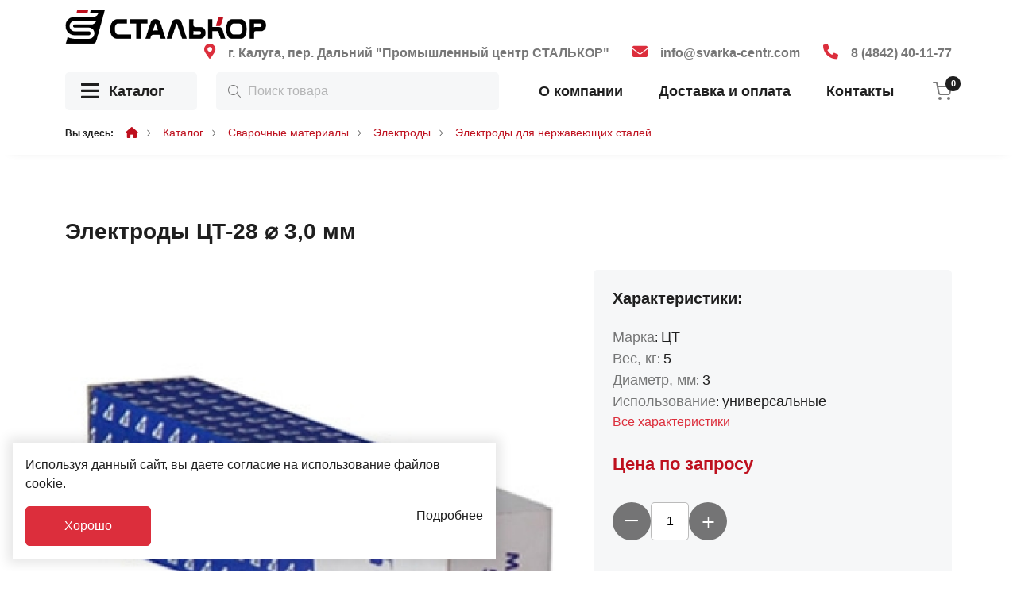

--- FILE ---
content_type: text/html; charset=UTF-8
request_url: https://svarka-centr.com/catalog/product/elektrody-tst-28-30-mm
body_size: 11222
content:
<!DOCTYPE html>
<html lang="ru">
<head>
	<meta charset="utf-8">
<meta http-equiv="X-UA-Compatible" content="IE=edge">
<meta name="viewport" content="width=device-width, initial-scale=1">

<title>Купить Электроды ЦТ-28 ⌀ 3,0 мм в магазине Сталькор Калуга</title>
<meta name="description" content="Купить Электроды ЦТ-28 ⌀ 3,0 мм - Электроды для нержавеющих сталей. Магазин Сталькор Калуга. Большой ассортимент, доставка по всей России!">
<meta name="keywords" content="">

<meta property="og:url" content="https://svarka-centr.com/catalog/product/elektrody-tst-28-30-mm" />
<meta property="og:title" content="Купить Электроды ЦТ-28 ⌀ 3,0 мм в магазине Сталькор Калуга" />
<meta property="og:description" content="Купить Электроды ЦТ-28 ⌀ 3,0 мм - Электроды для нержавеющих сталей. Магазин Сталькор Калуга. Большой ассортимент, доставка по всей России!" />
	<meta property="og:image" content="https://svarka-centr.com/system/App/Models/Product/2039/cover/main/medium/elektrody-tst-28-30-mm-732.jpeg" />


	<link rel="canonical" href="https://svarka-centr.com/catalog/product/elektrody-tst-28-30-mm" />

<meta name="theme-color" content="#000000">


<link rel="stylesheet" href="/assets/_frontend/build/app.css?id=0c1e7f7ec2c9a4ab1694ed0c3466f216">
<link rel="stylesheet" href="/assets/icons/awesome/icons.css">
<script>
	var App = {
		csrf: 'enY69w1ENUEMbyx8lYUUavUwGs0vuPQIrYc3gkwV',
		ymId: '61924795',
		themeColor: '#000000',
		location: false
	};
</script>


	<script type="application/ld+json">
		{"@context":"http:\/\/schema.org","@type":"BreadcrumbList","itemListElement":[{"@type":"ListItem","position":1,"item":{"@id":"https:\/\/svarka-centr.com\/catalog","name":"\u041a\u0430\u0442\u0430\u043b\u043e\u0433"}},{"@type":"ListItem","position":2,"item":{"@id":"https:\/\/svarka-centr.com\/catalog\/svarochnye-materialy","name":"\u0421\u0432\u0430\u0440\u043e\u0447\u043d\u044b\u0435 \u043c\u0430\u0442\u0435\u0440\u0438\u0430\u043b\u044b"}},{"@type":"ListItem","position":3,"item":{"@id":"https:\/\/svarka-centr.com\/catalog\/svarochnye-materialy\/elektrody","name":"\u042d\u043b\u0435\u043a\u0442\u0440\u043e\u0434\u044b"}},{"@type":"ListItem","position":4,"item":{"@id":"https:\/\/svarka-centr.com\/catalog\/svarochnye-materialy\/elektrody\/elektrody-dlya-nerzhaveyushchikh-staley","name":"\u042d\u043b\u0435\u043a\u0442\u0440\u043e\u0434\u044b \u0434\u043b\u044f \u043d\u0435\u0440\u0436\u0430\u0432\u0435\u044e\u0449\u0438\u0445 \u0441\u0442\u0430\u043b\u0435\u0439"}}]}
	</script>

</head>
<body class="">
	<div class="wrapper">
		<header class="header ">
	<div class="header-wrapper">
		<header class="header-top">
	<div class="container">
		<div class="row align-items-center">
			<div class="col-auto">
				<a href="/" class="logo-area">
					<img src="/assets/_frontend/images/logo/logo.svg" class="img-fluid" alt="Сталькор Калуга">
				</a>
			</div>
			<div class="col-auto ms-auto">
				<ul class="list list-contacts">
											<li class="list-item d-lg-block d-none">
							<i class="fa-solid fa-location-dot"></i>
							<a href="https://svarka-centr.com/contacts">г. Калуга, пер. Дальний &quot;Промышленный центр СТАЛЬКОР&quot;</a>
						</li>
																<li class="list-item d-md-block d-none">
							<i class="fa-solid fa-envelope"></i>
							<a href="mailto:info@svarka-centr.com">info@svarka-centr.com</a>
						</li>
																<li class="list-item d-sm-block d-none">
							<i class="fas fa-phone"></i>
							<a href="tel:84842401177">8 (4842) 40-11-77</a>
						</li>
									</ul>
			</div>
		</div>
	</div>
</header>		<div class="header-bottom d-md-flex d-none">
	<div class="container">
		<div class="position-relative">
			<div class="row align-items-center">
				<div class="col-xxl-3 col-xl-2 col-lg-4 col-md-3 position-relative">
					<div class="catalog-area">
						<a href="/catalog" class="link-catalog"><i class="fa-solid fa-bars"></i> Каталог</a>
						<a href="#" class="link-catalog" data-toggle="categories"><i class="fa-solid fa-bars"></i> Каталог</a>
					</div>
					<div class="catalog-categories" data-catalog-categories-container>
	<ul class="list flex-column">
					<li class="list-item" id="1" data-catalog-categories data-childrens="1">
				<a href="https://svarka-centr.com/catalog/elektrosvarka" class="link-area">
					<img class="icon" src="/system/App/Models/ProductCategory/1/files/icon/1.svg" alt="Электросварка">
					<span class="title">Электросварка</span>
					<i class="fa-regular fa-chevron-right"></i>
				</a>
				<div data-catalog-categories-content>
					<ul class="vg-sidebar-main__links">
													<li>
								<a href="https://svarka-centr.com/catalog/elektrosvarka/argonodugovaya-svarka-tig">
									<i class="fa-regular fa-chevron-right"></i>
									Аргонодуговая сварка TIG
								</a>
							</li>
													<li>
								<a href="https://svarka-centr.com/catalog/elektrosvarka/poluavtomaticheskaya-svarka-migmag">
									<i class="fa-regular fa-chevron-right"></i>
									Полуавтоматическая сварка MIG/MAG
								</a>
							</li>
													<li>
								<a href="https://svarka-centr.com/catalog/elektrosvarka/ruchnaya-dugovaya-svarka-mma">
									<i class="fa-regular fa-chevron-right"></i>
									Ручная дуговая сварка MMA
								</a>
							</li>
													<li>
								<a href="https://svarka-centr.com/catalog/elektrosvarka/bloki-podachi-provoloki">
									<i class="fa-regular fa-chevron-right"></i>
									Блоки подачи проволоки
								</a>
							</li>
													<li>
								<a href="https://svarka-centr.com/catalog/elektrosvarka/generatory-svarochnye">
									<i class="fa-regular fa-chevron-right"></i>
									Генераторы сварочные
								</a>
							</li>
											</ul>
				</div>
			</li>
					<li class="list-item" id="2" data-catalog-categories data-childrens="1">
				<a href="https://svarka-centr.com/catalog/plazmennaya-rezka" class="link-area">
					<img class="icon" src="/system/App/Models/ProductCategory/2/files/icon/2.svg" alt="Плазменная резка">
					<span class="title">Плазменная резка</span>
					<i class="fa-regular fa-chevron-right"></i>
				</a>
				<div data-catalog-categories-content>
					<ul class="vg-sidebar-main__links">
													<li>
								<a href="https://svarka-centr.com/catalog/plazmennaya-rezka/ruchnaya-plazmennaya-rezka">
									<i class="fa-regular fa-chevron-right"></i>
									Ручная плазменная резка
								</a>
							</li>
											</ul>
				</div>
			</li>
					<li class="list-item" id="3" data-catalog-categories data-childrens="1">
				<a href="https://svarka-centr.com/catalog/svarochnye-materialy" class="link-area">
					<img class="icon" src="/system/App/Models/ProductCategory/3/files/icon/3.svg" alt="Сварочные материалы">
					<span class="title">Сварочные материалы</span>
					<i class="fa-regular fa-chevron-right"></i>
				</a>
				<div data-catalog-categories-content>
					<ul class="vg-sidebar-main__links">
													<li>
								<a href="https://svarka-centr.com/catalog/svarochnye-materialy/svarochnaya-provoloka">
									<i class="fa-regular fa-chevron-right"></i>
									Сварочная проволока
								</a>
							</li>
													<li>
								<a href="https://svarka-centr.com/catalog/svarochnye-materialy/prutki-tig">
									<i class="fa-regular fa-chevron-right"></i>
									Прутки TIG
								</a>
							</li>
													<li>
								<a href="https://svarka-centr.com/catalog/svarochnye-materialy/elektrody">
									<i class="fa-regular fa-chevron-right"></i>
									Электроды
								</a>
							</li>
													<li>
								<a href="https://svarka-centr.com/catalog/svarochnye-materialy/volframovye-neplavyashchiesya-elektrody">
									<i class="fa-regular fa-chevron-right"></i>
									Вольфрамовые неплавящиеся электроды
								</a>
							</li>
													<li>
								<a href="https://svarka-centr.com/catalog/svarochnye-materialy/flyus-svarochnyy">
									<i class="fa-regular fa-chevron-right"></i>
									Флюс сварочный
								</a>
							</li>
											</ul>
				</div>
			</li>
					<li class="list-item" id="4" data-catalog-categories data-childrens="1">
				<a href="https://svarka-centr.com/catalog/sredstva-zashchity-svarshchika" class="link-area">
					<img class="icon" src="/system/App/Models/ProductCategory/4/files/icon/4.svg" alt="Средства защиты сварщика">
					<span class="title">Средства защиты сварщика</span>
					<i class="fa-regular fa-chevron-right"></i>
				</a>
				<div data-catalog-categories-content>
					<ul class="vg-sidebar-main__links">
													<li>
								<a href="https://svarka-centr.com/catalog/sredstva-zashchity-svarshchika/rukavitsy-perchatki-kragi-svarshchika">
									<i class="fa-regular fa-chevron-right"></i>
									Рукавицы, перчатки, краги сварщика
								</a>
							</li>
													<li>
								<a href="https://svarka-centr.com/catalog/sredstva-zashchity-svarshchika/maski-svarshchika">
									<i class="fa-regular fa-chevron-right"></i>
									Маски сварщика
								</a>
							</li>
													<li>
								<a href="https://svarka-centr.com/catalog/sredstva-zashchity-svarshchika/respiratory-i-filtry">
									<i class="fa-regular fa-chevron-right"></i>
									Респираторы и фильтры
								</a>
							</li>
													<li>
								<a href="https://svarka-centr.com/catalog/sredstva-zashchity-svarshchika/spetsodezhda-dlya-svarshchika">
									<i class="fa-regular fa-chevron-right"></i>
									Спецодежда для сварщика
								</a>
							</li>
													<li>
								<a href="https://svarka-centr.com/catalog/sredstva-zashchity-svarshchika/svetofiltry-i-stekla-dlya-masok-svarshchika">
									<i class="fa-regular fa-chevron-right"></i>
									Светофильтры и стекла для масок сварщика
								</a>
							</li>
													<li>
								<a href="https://svarka-centr.com/catalog/sredstva-zashchity-svarshchika/zashchitnye-ochki-kaski">
									<i class="fa-regular fa-chevron-right"></i>
									Защитные очки, каски
								</a>
							</li>
											</ul>
				</div>
			</li>
					<li class="list-item" id="5" data-catalog-categories data-childrens="1">
				<a href="https://svarka-centr.com/catalog/aksessuary" class="link-area">
					<img class="icon" src="/system/App/Models/ProductCategory/5/files/icon/5.svg" alt="Аксессуары">
					<span class="title">Аксессуары</span>
					<i class="fa-regular fa-chevron-right"></i>
				</a>
				<div data-catalog-categories-content>
					<ul class="vg-sidebar-main__links">
													<li>
								<a href="https://svarka-centr.com/catalog/aksessuary/instrumenty-svarshchika">
									<i class="fa-regular fa-chevron-right"></i>
									Инструменты сварщика
								</a>
							</li>
													<li>
								<a href="https://svarka-centr.com/catalog/aksessuary/gorelki-dlya-argonodugovoy-svarki-tig">
									<i class="fa-regular fa-chevron-right"></i>
									Горелки для аргонодуговой сварки TIG
								</a>
							</li>
													<li>
								<a href="https://svarka-centr.com/catalog/aksessuary/gorelki-dlya-poluavtomaticheskoy-svarki-mig">
									<i class="fa-regular fa-chevron-right"></i>
									Горелки для полуавтоматической сварки MIG
								</a>
							</li>
													<li>
								<a href="https://svarka-centr.com/catalog/aksessuary/elektropechi-i-termopenaly">
									<i class="fa-regular fa-chevron-right"></i>
									Электропечи и термопеналы
								</a>
							</li>
													<li>
								<a href="https://svarka-centr.com/catalog/aksessuary/elektrododerzhateli">
									<i class="fa-regular fa-chevron-right"></i>
									Электрододержатели
								</a>
							</li>
											</ul>
				</div>
			</li>
					<li class="list-item" id="6" data-catalog-categories data-childrens="1">
				<a href="https://svarka-centr.com/catalog/komplektuyushchie" class="link-area">
					<img class="icon" src="/system/App/Models/ProductCategory/6/files/icon/6.svg" alt="Комплектующие">
					<span class="title">Комплектующие</span>
					<i class="fa-regular fa-chevron-right"></i>
				</a>
				<div data-catalog-categories-content>
					<ul class="vg-sidebar-main__links">
													<li>
								<a href="https://svarka-centr.com/catalog/komplektuyushchie/sopla-gazovye-k-gorelkam">
									<i class="fa-regular fa-chevron-right"></i>
									Сопла газовые к горелкам
								</a>
							</li>
													<li>
								<a href="https://svarka-centr.com/catalog/komplektuyushchie/zapchasti-dlya-svarochnykh-gorelok-mig-tig">
									<i class="fa-regular fa-chevron-right"></i>
									Запчасти для сварочных горелок (MIG, TIG)
								</a>
							</li>
													<li>
								<a href="https://svarka-centr.com/catalog/komplektuyushchie/kabel-kabelnye-razemy-i-nakonechniki">
									<i class="fa-regular fa-chevron-right"></i>
									Кабель, кабельные разъемы и наконечники
								</a>
							</li>
													<li>
								<a href="https://svarka-centr.com/catalog/komplektuyushchie/kanaly-k-poluavtomaticheskim-gorelkam">
									<i class="fa-regular fa-chevron-right"></i>
									Каналы к полуавтоматическим горелкам
								</a>
							</li>
													<li>
								<a href="https://svarka-centr.com/catalog/komplektuyushchie/roliki-dlya-poluavtomatov">
									<i class="fa-regular fa-chevron-right"></i>
									Ролики для полуавтоматов
								</a>
							</li>
													<li>
								<a href="https://svarka-centr.com/catalog/komplektuyushchie/rezaki-vozdushno-dugovye-strogach-i-komplektuyushc">
									<i class="fa-regular fa-chevron-right"></i>
									Резаки воздушно дуговые (строгач) и комплектующие
								</a>
							</li>
											</ul>
				</div>
			</li>
					<li class="list-item" id="7" data-catalog-categories data-childrens="1">
				<a href="https://svarka-centr.com/catalog/gazosvarka" class="link-area">
					<img class="icon" src="/system/App/Models/ProductCategory/7/files/icon/7.svg" alt="Газосварка">
					<span class="title">Газосварка</span>
					<i class="fa-regular fa-chevron-right"></i>
				</a>
				<div data-catalog-categories-content>
					<ul class="vg-sidebar-main__links">
													<li>
								<a href="https://svarka-centr.com/catalog/gazosvarka/ventili-klapany-i-zatvory">
									<i class="fa-regular fa-chevron-right"></i>
									Вентили, клапаны и затворы
								</a>
							</li>
													<li>
								<a href="https://svarka-centr.com/catalog/gazosvarka/zapchasti-dlya-gazovykh-gorelok-i-rezakov">
									<i class="fa-regular fa-chevron-right"></i>
									Запчасти для газовых горелок и резаков
								</a>
							</li>
													<li>
								<a href="https://svarka-centr.com/catalog/gazosvarka/reduktory-gazovye">
									<i class="fa-regular fa-chevron-right"></i>
									Редукторы газовые
								</a>
							</li>
													<li>
								<a href="https://svarka-centr.com/catalog/gazosvarka/gorelki-gazovye">
									<i class="fa-regular fa-chevron-right"></i>
									Горелки газовые
								</a>
							</li>
													<li>
								<a href="https://svarka-centr.com/catalog/gazosvarka/rezaki-gazovye">
									<i class="fa-regular fa-chevron-right"></i>
									Резаки газовые
								</a>
							</li>
													<li>
								<a href="https://svarka-centr.com/catalog/gazosvarka/regulyatory-i-podogrevateli-gaza">
									<i class="fa-regular fa-chevron-right"></i>
									Регуляторы и подогреватели газа
								</a>
							</li>
													<li>
								<a href="https://svarka-centr.com/catalog/gazosvarka/gazovye-rukava">
									<i class="fa-regular fa-chevron-right"></i>
									Газовые рукава
								</a>
							</li>
													<li>
								<a href="https://svarka-centr.com/catalog/gazosvarka/manometry-i-rotametr-kolby">
									<i class="fa-regular fa-chevron-right"></i>
									Манометры и ротаметр-колбы
								</a>
							</li>
											</ul>
				</div>
			</li>
					<li class="list-item" id="8" data-catalog-categories data-childrens="">
				<a href="https://svarka-centr.com/catalog/abrazivnyy-instrument" class="link-area">
					<img class="icon" src="/system/App/Models/ProductCategory/8/files/icon/8.svg" alt="Абразивный инструмент">
					<span class="title">Абразивный инструмент</span>
					<i class="fa-regular fa-chevron-right"></i>
				</a>
				<div data-catalog-categories-content>
					<ul class="vg-sidebar-main__links">
											</ul>
				</div>
			</li>
					<li class="list-item" id="9" data-catalog-categories data-childrens="1">
				<a href="https://svarka-centr.com/catalog/produktsiya-gce" class="link-area">
					<img class="icon" src="/system/App/Models/ProductCategory/9/files/icon/9.svg" alt="Продукция GCE">
					<span class="title">Продукция GCE</span>
					<i class="fa-regular fa-chevron-right"></i>
				</a>
				<div data-catalog-categories-content>
					<ul class="vg-sidebar-main__links">
													<li>
								<a href="https://svarka-centr.com/catalog/produktsiya-gce/gazosvarka-Y8">
									<i class="fa-regular fa-chevron-right"></i>
									Газосварка
								</a>
							</li>
													<li>
								<a href="https://svarka-centr.com/catalog/produktsiya-gce/aksessuary-dlya-elektrosvarki">
									<i class="fa-regular fa-chevron-right"></i>
									Аксессуары для электросварки
								</a>
							</li>
													<li>
								<a href="https://svarka-centr.com/catalog/produktsiya-gce/sredstva-zashchity-svarshchika-7I">
									<i class="fa-regular fa-chevron-right"></i>
									Средства защиты сварщика
								</a>
							</li>
													<li>
								<a href="https://svarka-centr.com/catalog/produktsiya-gce/svarochnye-materialy-3O">
									<i class="fa-regular fa-chevron-right"></i>
									Сварочные материалы
								</a>
							</li>
											</ul>
				</div>
			</li>
			</ul>
</div>				</div>
				<div class="col-xl-4 col-md-6">
					<div class="search-area">
						<form action="https://svarka-centr.com/catalog" method="get" class="search-form form">
	<div class="search-input-area">
		<input type="text" name="search" placeholder="Поиск товара" class="search-input form-control" autocomplete="off" value="" required>
		<button type="submit" class="vg-search-form__submit"><i class="fal fa-search"></i></button>

	</div>
	<div class="row justify-content-end search-wrapper">
		<div class="col-xxl-9 col-xl-8 position-relative">
			<div class="search-content scroll-content">
				<div class="vg-search-content-body"></div>
			</div>
		</div>
	</div>
</form>					</div>
				</div>
				<div class="col-auto ms-auto me-xl-auto">
					<nav class="vg-nav">
						<ul class="vg-nav-wrapper d-xl-flex d-none">
															<li class="">
									<a href="/about">О компании</a>
																	</li>
															<li class="">
									<a href="/delivery">Доставка и оплата</a>
																	</li>
															<li class="">
									<a href="/contacts">Контакты</a>
																	</li>
													</ul>
					</nav>
				</div>
				<div class="col-auto">
					<div class="cart-area">
						<a href="https://svarka-centr.com/cart">
							<img src="/assets/_frontend/images/icons/cart.svg" alt="cart">
							<span data-cart="products-count">0</span>
						</a>
					</div>
				</div>
			</div>
		</div>
	</div>
</div>	</div>
</header>

		<section class="breadcrumbs">
		<div class="container">
			<ul class="list list-breadcrumbs">
				<li class="list-item">
					<span>Вы здесь:</span>
				</li>

				<li class="list-item">
					<a href="/"><i class="fas fa-home"></i></a>
				</li>

									<li class="list-item">
													<a href="https://svarka-centr.com/catalog">Каталог</a>
											</li>
									<li class="list-item">
													<a href="https://svarka-centr.com/catalog/svarochnye-materialy">Сварочные материалы</a>
											</li>
									<li class="list-item">
													<a href="https://svarka-centr.com/catalog/svarochnye-materialy/elektrody">Электроды</a>
											</li>
									<li class="list-item">
													<a href="https://svarka-centr.com/catalog/svarochnye-materialy/elektrody/elektrody-dlya-nerzhaveyushchikh-staley">Электроды для нержавеющих сталей</a>
											</li>
							</ul>
		</div>
	</section>

		<div class="main">
					<section class="section section-padding-top-lg product product-show">
		<div class="container">
			<div class="product-show-wrapper " data-product data-id="2039">
				<div class="title-area">
					<h1>Электроды ЦТ-28 ⌀ 3,0 мм</h1>
				</div>
				<div class="row row-gap">
					<div class="col-xxl-8 col-lg-7">
						<div class="product-images">
							<div class="image image-main">
		<img src="/system/App/Models/Product/2039/cover/main/medium/elektrody-tst-28-30-mm-732.jpeg"
			 alt="Электроды ЦТ-28 ⌀ 3,0 мм Сталькор Калуга">
	</div>
						</div>
					</div>
					<div class="col-xxl-4 col-lg-5">
						<div class="product-info">
							<div class="info">
	<h6>Характеристики:</h6>
	<ul class="list flex-column">
											<li class="list-item">
					<span>Марка</span>: <strong>ЦТ</strong>
				</li>
																<li class="list-item">
					<span>Вес, кг</span>: <strong>5</strong>
				</li>
																<li class="list-item">
					<span>Диаметр, мм</span>: <strong>3</strong>
				</li>
																<li class="list-item">
					<span>Использование</span>: <strong>универсальные</strong>
				</li>
				 	</ul>
	<a href="#tab-prd-characteristics" class="characteristics" data-scrollTo data-offset="-150">Все характеристики</a>
</div>

<div class="mt-4">
	<div class="product-price price-xl text">
		Цена по запросу
	</div>
</div>

<div class="catalog-qty">
	<div class="count-items ">
	<span class="count-items-minus btn-count">
		<button type="button" data-toggle="count-items" data-sign="minus"><i class="fal fa-minus"></i></button>
	</span>
	<span class="count-items-total">
		<input type="number" min="1" step="1" value="1" name="cnt" readonly>
	</span>
	<span class="count-items-plus btn-count">
		<button type="button" data-toggle="count-items" data-sign="plus"><i class="fal fa-plus"></i></button>
	</span>
</div></div>

<div class="btn-action">
	<div class="d-flex">
		<button class="btn btn-main btn-xs" data-cart="add" >В корзину</button>
		<button class="btn btn-main btn-xs" data-cart="remove">Убрать</button>
	</div>

	<div>
		<button class="btn btn-outline-main btn-xs btn-oneclick" data-modal="#vg-prd-one-click" data-id="2039" data-title="Электроды ЦТ-28 ⌀ 3,0 мм">Купить в один клик</button>
	</div>
</div>

<p class="info-footer">
	<a href="https://svarka-centr.com/delivery">
		<i class="fas fa-truck"></i> Информация о доставке
	</a>
</p>































						</div>
					</div>
				</div>

				<div class="product-description section-padding-top-lg">
					<ul class="nav nav-tabs">
	
					<li class="nav-item">
			<a class="nav-link active" data-toggle="tab" href="#tab-prd-characteristics">
				Характеристики
			</a>
		</li>
						<li class="nav-item"><a class="nav-link " data-toggle="tab" href="#tab-prd-desc">Описание</a></li>
	</ul>

<div class="tab-content page-default">
			<div class="tab-pane fade  p-20"
		     id="tab-prd-desc">
			Электроды марки ЛЭЗ ЦТ-28 предназначены для ручной дуговой сварки ответственного оборудования из сплавов на никелевой основе марок ХН78Т, ХН70ВМЮТ и им подобных, а также разнородных металлов (перлитных, хромистых сталей со сплавами на никелевой основе). Сварка во всех пространственных положениях, кроме вертикального сверху вниз, постоянным током обратной полярности.<br>

					</div>
	
			<div class="tab-pane fade show active"
		     id="tab-prd-characteristics">
			<div class="row">
													<div class="col-md-6">
						<ul class="list flex-column">
																								<li class="list-item" data-param="174">
										<span class="title">Вес, кг</span>
										<span class="value">5</span>
									</li>
																																<li class="list-item" data-param="149">
										<span class="title">Диаметр, мм</span>
										<span class="value">3</span>
									</li>
																																<li class="list-item" data-param="132">
										<span class="title">Использование</span>
										<span class="value">универсальные</span>
									</li>
																																<li class="list-item" data-param="127">
										<span class="title">Классификация AWS</span>
										<span class="value">E NiCrMo13</span>
									</li>
																																<li class="list-item" data-param="112">
										<span class="title">Марка</span>
										<span class="value">ЦТ</span>
									</li>
																																<li class="list-item" data-param="106">
										<span class="title">Материал</span>
										<span class="value">нержавеющая сталь</span>
									</li>
																					</ul>
					</div>
									<div class="col-md-6">
						<ul class="list flex-column">
																								<li class="list-item" data-param="76">
										<span class="title">Покрытие</span>
										<span class="value">основное</span>
									</li>
																																<li class="list-item" data-param="71">
										<span class="title">Применение</span>
										<span class="value">для сварки</span>
									</li>
																																<li class="list-item" data-param="70">
										<span class="title">ПРОИЗВОДИТЕЛЬ</span>
										<span class="value">Риметалк</span>
									</li>
																																<li class="list-item" data-param="64">
										<span class="title">Развес, кг</span>
										<span class="value">5</span>
									</li>
																																<li class="list-item" data-param="51">
										<span class="title">Род тока</span>
										<span class="value">DC (постоянный)</span>
									</li>
																																<li class="list-item" data-param="31">
										<span class="title">Страна-производитель</span>
										<span class="value">Россия</span>
									</li>
																					</ul>
					</div>
									<div class="col-md-6">
						<ul class="list flex-column">
																								<li class="list-item" data-param="8">
										<span class="title">Упаковка</span>
										<span class="value">картонная упаковка</span>
									</li>
																					</ul>
					</div>
							</div>

		</div>
	</div>				</div>
			</div>
			
							<div class="product-similar section-padding-top-lg">
					<div class="title-area">
						<h2>Похожие товары</h2>
					</div>
					<div class="position-relative">
						<div class="swiper p-3 position-static" id="swiper-similar-slider"
	 data-items="4"
	 data-navigation="true"
	 data-margin="24">
	<div class="swiper-wrapper">
					<div class="swiper-slide">
				<div class="product-item  prd-small"
	 data-product-item data-id="418"
>
	<a href="https://svarka-centr.com/catalog/product/elektrody-nzh-13-40-mm" class="product-image d-block">
		<img src="/system/App/Models/Product/418/cover/main/list/elektrody-nzh-13-40-mm-590.jpeg" alt="Электроды НЖ-13 ⌀ 4,0 мм Сталькор Калуга" class="img-fluid">
		<span class="products-markers">
											</span>
	</a>

	<div class="product-title">
		<a href="https://svarka-centr.com/catalog/product/elektrody-nzh-13-40-mm">Электроды НЖ-13 ⌀ 4,0 мм</a>
	</div>

	<div class="product-action">
		<div class="product-price prd-small text">
		Цена по запросу
	</div>

		<div class="product-overlay">
			<button class="btn btn-main btn-cart" data-cart="add">
				<img src="/assets/_frontend/images/icons/cart.svg" data-svg class="cart" alt="добавить в корзину">
				<i class="fa-regular fa-check"></i>
			</button>
		</div>
	</div>
</div>
			</div>
					<div class="swiper-slide">
				<div class="product-item  prd-small"
	 data-product-item data-id="3302"
>
	<a href="https://svarka-centr.com/catalog/product/elektrody-tml-1u-40-mm" class="product-image d-block">
		<img src="/system/App/Models/Product/3302/cover/main/list/elektrody-tml-1u-40-mm-620.jpeg" alt="Электроды ТМЛ-1У ⌀ 4,0 мм   Сталькор Калуга" class="img-fluid">
		<span class="products-markers">
											</span>
	</a>

	<div class="product-title">
		<a href="https://svarka-centr.com/catalog/product/elektrody-tml-1u-40-mm">Электроды ТМЛ-1У ⌀ 4,0 мм  </a>
	</div>

	<div class="product-action">
		<div class="product-price prd-small text">
		Цена по запросу
	</div>

		<div class="product-overlay">
			<button class="btn btn-main btn-cart" data-cart="add">
				<img src="/assets/_frontend/images/icons/cart.svg" data-svg class="cart" alt="добавить в корзину">
				<i class="fa-regular fa-check"></i>
			</button>
		</div>
	</div>
</div>
			</div>
					<div class="swiper-slide">
				<div class="product-item  prd-small"
	 data-product-item data-id="337"
>
	<a href="https://svarka-centr.com/catalog/product/elektrody-ozl-25b-40-mm" class="product-image d-block">
		<img src="/system/App/Models/Product/337/cover/main/list/elektrody-ozl-25b-40-mm-529.jpeg" alt="Электроды ОЗЛ-25Б ⌀ 4,0 мм Сталькор Калуга" class="img-fluid">
		<span class="products-markers">
											</span>
	</a>

	<div class="product-title">
		<a href="https://svarka-centr.com/catalog/product/elektrody-ozl-25b-40-mm">Электроды ОЗЛ-25Б ⌀ 4,0 мм</a>
	</div>

	<div class="product-action">
		<div class="product-price prd-small text">
		Цена по запросу
	</div>

		<div class="product-overlay">
			<button class="btn btn-main btn-cart" data-cart="add">
				<img src="/assets/_frontend/images/icons/cart.svg" data-svg class="cart" alt="добавить в корзину">
				<i class="fa-regular fa-check"></i>
			</button>
		</div>
	</div>
</div>
			</div>
					<div class="swiper-slide">
				<div class="product-item  prd-small"
	 data-product-item data-id="3610"
>
	<a href="https://svarka-centr.com/catalog/product/elektrody-ozl-20-30-mm" class="product-image d-block">
		<img src="/system/App/Models/Product/3610/cover/main/list/elektrody-ozl-20-30-mm-967.jpeg" alt="Электроды ОЗЛ-20 ⌀ 3,0 мм Сталькор Калуга" class="img-fluid">
		<span class="products-markers">
											</span>
	</a>

	<div class="product-title">
		<a href="https://svarka-centr.com/catalog/product/elektrody-ozl-20-30-mm">Электроды ОЗЛ-20 ⌀ 3,0 мм</a>
	</div>

	<div class="product-action">
		<div class="product-price prd-small text">
		Цена по запросу
	</div>

		<div class="product-overlay">
			<button class="btn btn-main btn-cart" data-cart="add">
				<img src="/assets/_frontend/images/icons/cart.svg" data-svg class="cart" alt="добавить в корзину">
				<i class="fa-regular fa-check"></i>
			</button>
		</div>
	</div>
</div>
			</div>
					<div class="swiper-slide">
				<div class="product-item  prd-small"
	 data-product-item data-id="2577"
>
	<a href="https://svarka-centr.com/catalog/product/elektrody-ag-e-2209-16-32-mm-pachka-20-kg" class="product-image d-block">
		<img src="/system/App/Models/Product/2577/cover/main/list/elektrody-ag-e-2209-16-32-m-163.jpeg" alt="Электроды AG E 2209-16 ⌀ 3,2 мм, пачка 2,0 кг Сталькор Калуга" class="img-fluid">
		<span class="products-markers">
											</span>
	</a>

	<div class="product-title">
		<a href="https://svarka-centr.com/catalog/product/elektrody-ag-e-2209-16-32-mm-pachka-20-kg">Электроды AG E 2209-16 ⌀ 3,2 мм, пачка 2,0 кг</a>
	</div>

	<div class="product-action">
		<div class="product-price prd-small text">
		Цена по запросу
	</div>

		<div class="product-overlay">
			<button class="btn btn-main btn-cart" data-cart="add">
				<img src="/assets/_frontend/images/icons/cart.svg" data-svg class="cart" alt="добавить в корзину">
				<i class="fa-regular fa-check"></i>
			</button>
		</div>
	</div>
</div>
			</div>
					<div class="swiper-slide">
				<div class="product-item  prd-small"
	 data-product-item data-id="144"
>
	<a href="https://svarka-centr.com/catalog/product/elektrody-askaynak-as-p-308l-20-mm-pachka-15-kg-e3" class="product-image d-block">
		<img src="/system/App/Models/Product/144/cover/main/list/elektrody-askaynak-as-p-308l-265.jpeg" alt="Электроды  ASKAYNAK AS P-308L  ⌀ 2,0 мм, пачка 1,5 кг (Е308L-16, пост. + перем. ток, основной) Сталькор Калуга" class="img-fluid">
		<span class="products-markers">
											</span>
	</a>

	<div class="product-title">
		<a href="https://svarka-centr.com/catalog/product/elektrody-askaynak-as-p-308l-20-mm-pachka-15-kg-e3">Электроды  ASKAYNAK AS P-308L  ⌀ 2,0 мм, пачка 1,5 кг (Е308L-16, пост. + перем. ток, основной)</a>
	</div>

	<div class="product-action">
		<div class="product-price prd-small text">
		Цена по запросу
	</div>

		<div class="product-overlay">
			<button class="btn btn-main btn-cart" data-cart="add">
				<img src="/assets/_frontend/images/icons/cart.svg" data-svg class="cart" alt="добавить в корзину">
				<i class="fa-regular fa-check"></i>
			</button>
		</div>
	</div>
</div>
			</div>
					<div class="swiper-slide">
				<div class="product-item  prd-small"
	 data-product-item data-id="666"
>
	<a href="https://svarka-centr.com/catalog/product/elektrody-esab-ok-7635-32-mm-vakuumup-16-kg" class="product-image d-block">
		<img src="/system/App/Models/Product/666/cover/main/list/elektrody-esab-ok-7635-32-400.jpeg" alt="Электроды ESAB OK 76.35 ⌀ 3,2 мм, вакуум.уп. 1,6 кг Сталькор Калуга" class="img-fluid">
		<span class="products-markers">
											</span>
	</a>

	<div class="product-title">
		<a href="https://svarka-centr.com/catalog/product/elektrody-esab-ok-7635-32-mm-vakuumup-16-kg">Электроды ESAB OK 76.35 ⌀ 3,2 мм, вакуум.уп. 1,6 кг</a>
	</div>

	<div class="product-action">
		<div class="product-price prd-small text">
		Цена по запросу
	</div>

		<div class="product-overlay">
			<button class="btn btn-main btn-cart" data-cart="add">
				<img src="/assets/_frontend/images/icons/cart.svg" data-svg class="cart" alt="добавить в корзину">
				<i class="fa-regular fa-check"></i>
			</button>
		</div>
	</div>
</div>
			</div>
					<div class="swiper-slide">
				<div class="product-item  prd-small"
	 data-product-item data-id="3738"
>
	<a href="https://svarka-centr.com/catalog/product/elektrody-ozl-20-40-mm" class="product-image d-block">
		<img src="/system/App/Models/Product/3738/cover/main/list/elektrody-ozl-20-40-mm-189.jpeg" alt="Электроды ОЗЛ-20 ⌀ 4,0 мм Сталькор Калуга" class="img-fluid">
		<span class="products-markers">
											</span>
	</a>

	<div class="product-title">
		<a href="https://svarka-centr.com/catalog/product/elektrody-ozl-20-40-mm">Электроды ОЗЛ-20 ⌀ 4,0 мм</a>
	</div>

	<div class="product-action">
		<div class="product-price prd-small text">
		Цена по запросу
	</div>

		<div class="product-overlay">
			<button class="btn btn-main btn-cart" data-cart="add">
				<img src="/assets/_frontend/images/icons/cart.svg" data-svg class="cart" alt="добавить в корзину">
				<i class="fa-regular fa-check"></i>
			</button>
		</div>
	</div>
</div>
			</div>
					<div class="swiper-slide">
				<div class="product-item  prd-small"
	 data-product-item data-id="3887"
>
	<a href="https://svarka-centr.com/catalog/product/elektrody-ag-e-308l-16-40-mm-pachka-20-kg" class="product-image d-block">
		<img src="/system/App/Models/Product/3887/cover/main/list/elektrody-ag-e-308l-16-40-m-675.jpeg" alt="Электроды AG E 308L-16 ⌀ 4,0 мм, пачка 2,0 кг  Сталькор Калуга" class="img-fluid">
		<span class="products-markers">
											</span>
	</a>

	<div class="product-title">
		<a href="https://svarka-centr.com/catalog/product/elektrody-ag-e-308l-16-40-mm-pachka-20-kg">Электроды AG E 308L-16 ⌀ 4,0 мм, пачка 2,0 кг </a>
	</div>

	<div class="product-action">
		<div class="product-price prd-small text">
		Цена по запросу
	</div>

		<div class="product-overlay">
			<button class="btn btn-main btn-cart" data-cart="add">
				<img src="/assets/_frontend/images/icons/cart.svg" data-svg class="cart" alt="добавить в корзину">
				<i class="fa-regular fa-check"></i>
			</button>
		</div>
	</div>
</div>
			</div>
					<div class="swiper-slide">
				<div class="product-item  prd-small"
	 data-product-item data-id="2582"
>
	<a href="https://svarka-centr.com/catalog/product/elektrody-tml-5-30-mm" class="product-image d-block">
		<img src="/system/App/Models/Product/2582/cover/main/list/elektrody-tml-5-30-mm-495.jpeg" alt="Электроды ТМЛ-5 ⌀ 3,0 мм Сталькор Калуга" class="img-fluid">
		<span class="products-markers">
											</span>
	</a>

	<div class="product-title">
		<a href="https://svarka-centr.com/catalog/product/elektrody-tml-5-30-mm">Электроды ТМЛ-5 ⌀ 3,0 мм</a>
	</div>

	<div class="product-action">
		<div class="product-price prd-small text">
		Цена по запросу
	</div>

		<div class="product-overlay">
			<button class="btn btn-main btn-cart" data-cart="add">
				<img src="/assets/_frontend/images/icons/cart.svg" data-svg class="cart" alt="добавить в корзину">
				<i class="fa-regular fa-check"></i>
			</button>
		</div>
	</div>
</div>
			</div>
			</div>
	<div class="swiper-button-prev"></div>
	 <div class="swiper-button-next"></div>
</div>
					</div>
				</div>
					</div>
	</section>
		</div>

		<footer class="footer section-padding-top">
	<div class="footer-top">
	<div class="container">
		<div class="row row-gap justify-content-between">
			<div class="col-xl-3 col-lg-4 order-lg-1 order-3">
				<ul class="list list-column">
					<li class="list-item">
						<a href="https://svarka-centr.com/privacy-policy">Политика
							конфиденциальности</a>
					</li>
					<li class="list-item">
						<a href="https://svarka-centr.com/terms-of-use">Пользовательское
							соглашение</a>
					</li>
					<li class="list-item">
						Copyright &copy; 2020 - 2026. Сталькор Калуга. Разработка и продвижение - <a href="https://vegas-dev.com" target="_blank" rel="nofollow">Vegas Studio</a>					</li>
				</ul>
			</div>
			<div class="col-xl-2 col-lg-4 pt-4 text-lg-center order-lg-2 order-1">
				<a href="/">
					<img src="/assets/_frontend/images/logo/logo-footer.svg" alt="Сталькор Калуга">
				</a>
			</div>
			<div class="col-xl-3 col-lg-4 order-lg-3 order-2">
				<ul class="list list-column list-contacts">
											<li class="list-item">
							<i class="fal fa-phone"></i>
															<a href="tel:84842401177" data-yagoal="callto">8 (4842) 40-11-77</a>
															<a href="tel:89208801177" data-yagoal="callto">8 (920) 880-11-77</a>
													</li>
																<li class="list-item">
							<i class="fal fa-envelope"></i>
															<a href="mailto:info@svarka-centr.com" data-yagoal="mailto">info@svarka-centr.com</a>
															<a href="mailto:s1@stalkor.com" data-yagoal="mailto">s1@stalkor.com</a>
													</li>
																<li class="list-item">
							<i class="fal fa-location-dot"></i>
							<a href="https://svarka-centr.com/contacts">г. Калуга, пер. Дальний &quot;Промышленный центр СТАЛЬКОР&quot;</a>
						</li>
									</ul>
			</div>
		</div>
	</div>
</div></footer>		<div class="vg-mobile-panel d-md-none vg-search">
	<div class="row justify-content-center">
		<div class="col-lg-12">
			<div class="search-area">
				<form action="https://svarka-centr.com/catalog" method="get" class="search-form form">
	<div class="search-input-area">
		<input type="text" name="search" placeholder="Поиск товара" class="search-input form-control" autocomplete="off" value="" required>
		<button type="submit" class="vg-search-form__submit"><i class="fal fa-search"></i></button>

	</div>
	<div class="row justify-content-end search-wrapper">
		<div class="col-xxl-9 col-xl-8 position-relative">
			<div class="search-content scroll-content">
				<div class="vg-search-content-body"></div>
			</div>
		</div>
	</div>
</form>			</div>
		</div>
		<div class="col-sm-7 col-12">
			<ul class="list list-tools">
				<li class="list-item" id="vgnav-clone-area"></li>
				<li class="list-item">
					<a href="#" data-toggle="search" class="ps-2">
						<i class="fa fa-search"></i>
					</a>
				</li>
				<li class="list-item">
					<a href="https://svarka-centr.com/cart" class="cart-area">
						<img src="/assets/_frontend/images/icons/cart.svg" data-svg alt="cart">
						<span data-cart="products-count">0</span>
					</a>
				</li>
			</ul>
		</div>
	</div>
</div>	</div>

	<div class="vg-modal modal fade" id="vg-prd-one-click">
	<div class="modal-dialog" role="document">
		<div class="modal-content">
			<div class="modal-header">
				<h5 class="modal-title"></h5>
				<button type="button" class="close" data-dismiss="modal" aria-label="Close">
					<span aria-hidden="true">&times;</span>
				</button>
			</div>
			<div class="modal-body">
				<p class="text-center">Оставьте свои контактные данные.<br>Мы Вам перезвоним для уточнения деталей доставки.</p>
				<form class="form" action="https://svarka-centr.com/cart/one_click" method="post" id="form-one-click">
					<input type="hidden" name="_token" value="enY69w1ENUEMbyx8lYUUavUwGs0vuPQIrYc3gkwV">					<input type="hidden" name="id" value="">
					<div class="row row-gap">
						<div class="col-12">
							<div class="form-group">
								<label for="user_name">Ваше имя</label>
								<input class="form-control" placeholder="Ваше имя*" required="required" name="user_name" type="text" id="user_name">
							</div>
						</div>

						<div class="col-md-12">
							<div class="form-group">
								<label for="user_name">Ваш телефон</label>
								<input data-mask="phone" class="form-control" placeholder="Ваш телефон*" required="required" name="user_phone" type="text">
							</div>
						</div>
					</div>
				</form>
			</div>

			<div class="modal-footer">
				<button type="submit" class="btn btn-primary" form="form-one-click">Отправить заявку</button>
			</div>
		</div>
	</div>
</div>	<div class="vg-sidebar right" id="filters-panel">
	<div class="vg-sidebar-content">
		<div class="vg-sidebar-header">
			<h4>Фильтр каталога</h4>
			<div class="vg-sidebar-close" data-dismiss="vg-sidebar">×</div>
		</div>
		<div class="vg-sidebar-body">
			<div class="catalog-sidebar--clone-filters"></div>
		</div>
	</div>
</div><div class="vg-sidebar right" id="categories-panel">
	<div class="vg-sidebar-content">
		<div class="vg-sidebar-header">
			<h4>Категории</h4>
			<div class="vg-sidebar-close" data-dismiss="vg-sidebar">×</div>
		</div>
		<div class="vg-sidebar-body">
			<div class="catalog-categories-accordion">
				<div class="accordion" id="accordionExample">
					<div class="accordion-item">
		<h5 class="mb-0 " id="header1">
			<a href="https://svarka-centr.com/catalog/elektrosvarka" class="link-area">
				<span class="title">
					Электросварка
				</span>
			</a>
							<a href="#"
				   type="button"
				   data-toggle="collapse"
				   data-target="#category1"
				   aria-expanded="false"
				   aria-controls="1">
					<i class="fa-regular fa-chevron-down"></i>
				</a>
					</h5>
		<div id="category1" class="collapse " aria-labelledby="header1" data-parent="#accordionExample">
			<ul class="vg-sidebar-main__links">
			
		<li class="">
			<div class="d-flex justify-content-between align-items-center">
				<a href="https://svarka-centr.com/catalog/elektrosvarka/argonodugovaya-svarka-tig" class="link-area">
					Аргонодуговая сварка TIG
				</a>
							</div>
			<div >
				<ul class="vg-sidebar-main__links">
	</ul>
			</div>
		</li>
			
		<li class="">
			<div class="d-flex justify-content-between align-items-center">
				<a href="https://svarka-centr.com/catalog/elektrosvarka/poluavtomaticheskaya-svarka-migmag" class="link-area">
					Полуавтоматическая сварка MIG/MAG
				</a>
							</div>
			<div >
				<ul class="vg-sidebar-main__links">
	</ul>
			</div>
		</li>
			
		<li class="">
			<div class="d-flex justify-content-between align-items-center">
				<a href="https://svarka-centr.com/catalog/elektrosvarka/ruchnaya-dugovaya-svarka-mma" class="link-area">
					Ручная дуговая сварка MMA
				</a>
							</div>
			<div >
				<ul class="vg-sidebar-main__links">
	</ul>
			</div>
		</li>
			
		<li class="">
			<div class="d-flex justify-content-between align-items-center">
				<a href="https://svarka-centr.com/catalog/elektrosvarka/bloki-podachi-provoloki" class="link-area">
					Блоки подачи проволоки
				</a>
							</div>
			<div >
				<ul class="vg-sidebar-main__links">
	</ul>
			</div>
		</li>
			
		<li class="">
			<div class="d-flex justify-content-between align-items-center">
				<a href="https://svarka-centr.com/catalog/elektrosvarka/generatory-svarochnye" class="link-area">
					Генераторы сварочные
				</a>
							</div>
			<div >
				<ul class="vg-sidebar-main__links">
	</ul>
			</div>
		</li>
	</ul>
		</div>
	</div>
	
	<div class="accordion-item">
		<h5 class="mb-0 " id="header2">
			<a href="https://svarka-centr.com/catalog/plazmennaya-rezka" class="link-area">
				<span class="title">
					Плазменная резка
				</span>
			</a>
							<a href="#"
				   type="button"
				   data-toggle="collapse"
				   data-target="#category2"
				   aria-expanded="false"
				   aria-controls="2">
					<i class="fa-regular fa-chevron-down"></i>
				</a>
					</h5>
		<div id="category2" class="collapse " aria-labelledby="header2" data-parent="#accordionExample">
			<ul class="vg-sidebar-main__links">
			
		<li class="">
			<div class="d-flex justify-content-between align-items-center">
				<a href="https://svarka-centr.com/catalog/plazmennaya-rezka/ruchnaya-plazmennaya-rezka" class="link-area">
					Ручная плазменная резка
				</a>
							</div>
			<div >
				<ul class="vg-sidebar-main__links">
	</ul>
			</div>
		</li>
	</ul>
		</div>
	</div>
	
	<div class="accordion-item">
		<h5 class="mb-0 " id="header3">
			<a href="https://svarka-centr.com/catalog/svarochnye-materialy" class="link-area">
				<span class="title">
					Сварочные материалы
				</span>
			</a>
							<a href="#"
				   type="button"
				   data-toggle="collapse"
				   data-target="#category3"
				   aria-expanded="false"
				   aria-controls="3">
					<i class="fa-regular fa-chevron-down"></i>
				</a>
					</h5>
		<div id="category3" class="collapse " aria-labelledby="header3" data-parent="#accordionExample">
			<ul class="vg-sidebar-main__links">
			
		<li class="">
			<div class="d-flex justify-content-between align-items-center">
				<a href="https://svarka-centr.com/catalog/svarochnye-materialy/svarochnaya-provoloka" class="link-area">
					Сварочная проволока
				</a>
								<a href="#"
				   data-toggle="collapse"
				   data-target="#collapse-sub-20"
				   aria-expanded="false"
				>
					<i class="fa-regular fa-chevron-down"></i>
				</a>
							</div>
			<div  class="collapse " id="collapse-sub-20" >
				<ul class="vg-sidebar-main__links">
			
		<li class="">
			<div class="d-flex justify-content-between align-items-center">
				<a href="https://svarka-centr.com/catalog/svarochnye-materialy/svarochnaya-provoloka/provoloka-dlya-uglerodistykh-staley" class="link-area">
					Проволока для углеродистых сталей
				</a>
							</div>
			<div >
				<ul class="vg-sidebar-main__links">
	</ul>
			</div>
		</li>
			
		<li class="">
			<div class="d-flex justify-content-between align-items-center">
				<a href="https://svarka-centr.com/catalog/svarochnye-materialy/svarochnaya-provoloka/provoloka-dlya-nerzhaveyushchikh-staley" class="link-area">
					Проволока для нержавеющих сталей
				</a>
							</div>
			<div >
				<ul class="vg-sidebar-main__links">
	</ul>
			</div>
		</li>
			
		<li class="">
			<div class="d-flex justify-content-between align-items-center">
				<a href="https://svarka-centr.com/catalog/svarochnye-materialy/svarochnaya-provoloka/provoloka-dlya-alyuminievykh-splavov" class="link-area">
					Проволока для алюминиевых сплавов
				</a>
							</div>
			<div >
				<ul class="vg-sidebar-main__links">
	</ul>
			</div>
		</li>
			
		<li class="">
			<div class="d-flex justify-content-between align-items-center">
				<a href="https://svarka-centr.com/catalog/svarochnye-materialy/svarochnaya-provoloka/provoloka-dlya-mednykh-splavov" class="link-area">
					Проволока для медных сплавов
				</a>
							</div>
			<div >
				<ul class="vg-sidebar-main__links">
	</ul>
			</div>
		</li>
	</ul>
			</div>
		</li>
			
		<li class="">
			<div class="d-flex justify-content-between align-items-center">
				<a href="https://svarka-centr.com/catalog/svarochnye-materialy/prutki-tig" class="link-area">
					Прутки TIG
				</a>
								<a href="#"
				   data-toggle="collapse"
				   data-target="#collapse-sub-22"
				   aria-expanded="false"
				>
					<i class="fa-regular fa-chevron-down"></i>
				</a>
							</div>
			<div  class="collapse " id="collapse-sub-22" >
				<ul class="vg-sidebar-main__links">
			
		<li class="">
			<div class="d-flex justify-content-between align-items-center">
				<a href="https://svarka-centr.com/catalog/svarochnye-materialy/prutki-tig/prutki-dlya-nerzhaveyushchikh-staley" class="link-area">
					Прутки для нержавеющих сталей
				</a>
							</div>
			<div >
				<ul class="vg-sidebar-main__links">
	</ul>
			</div>
		</li>
			
		<li class="">
			<div class="d-flex justify-content-between align-items-center">
				<a href="https://svarka-centr.com/catalog/svarochnye-materialy/prutki-tig/prutki-dlya-alyuminievykh-splavov" class="link-area">
					Прутки для алюминиевых сплавов
				</a>
							</div>
			<div >
				<ul class="vg-sidebar-main__links">
	</ul>
			</div>
		</li>
			
		<li class="">
			<div class="d-flex justify-content-between align-items-center">
				<a href="https://svarka-centr.com/catalog/svarochnye-materialy/prutki-tig/prutki-dlya-mednykh-splavov" class="link-area">
					Прутки для медных сплавов
				</a>
							</div>
			<div >
				<ul class="vg-sidebar-main__links">
	</ul>
			</div>
		</li>
			
		<li class="">
			<div class="d-flex justify-content-between align-items-center">
				<a href="https://svarka-centr.com/catalog/svarochnye-materialy/prutki-tig/prutki-dlya-uglerodistykh-staley" class="link-area">
					Прутки для углеродистых сталей
				</a>
							</div>
			<div >
				<ul class="vg-sidebar-main__links">
	</ul>
			</div>
		</li>
	</ul>
			</div>
		</li>
			
		<li class="">
			<div class="d-flex justify-content-between align-items-center">
				<a href="https://svarka-centr.com/catalog/svarochnye-materialy/elektrody" class="link-area">
					Электроды
				</a>
								<a href="#"
				   data-toggle="collapse"
				   data-target="#collapse-sub-27"
				   aria-expanded="false"
				>
					<i class="fa-regular fa-chevron-down"></i>
				</a>
							</div>
			<div  class="collapse " id="collapse-sub-27" >
				<ul class="vg-sidebar-main__links">
			
		<li class="">
			<div class="d-flex justify-content-between align-items-center">
				<a href="https://svarka-centr.com/catalog/svarochnye-materialy/elektrody/elektrody-dlya-uglerodistykh-staley" class="link-area">
					Электроды для углеродистых сталей
				</a>
							</div>
			<div >
				<ul class="vg-sidebar-main__links">
	</ul>
			</div>
		</li>
			
		<li class="">
			<div class="d-flex justify-content-between align-items-center">
				<a href="https://svarka-centr.com/catalog/svarochnye-materialy/elektrody/elektrody-dlya-mednykh-splavov" class="link-area">
					Электроды для медных сплавов
				</a>
							</div>
			<div >
				<ul class="vg-sidebar-main__links">
	</ul>
			</div>
		</li>
			
		<li class="">
			<div class="d-flex justify-content-between align-items-center">
				<a href="https://svarka-centr.com/catalog/svarochnye-materialy/elektrody/elektrody-dlya-nerzhaveyushchikh-staley" class="link-area">
					Электроды для нержавеющих сталей
				</a>
							</div>
			<div >
				<ul class="vg-sidebar-main__links">
	</ul>
			</div>
		</li>
			
		<li class="">
			<div class="d-flex justify-content-between align-items-center">
				<a href="https://svarka-centr.com/catalog/svarochnye-materialy/elektrody/elektrody-dlya-chuguna" class="link-area">
					Электроды для чугуна
				</a>
							</div>
			<div >
				<ul class="vg-sidebar-main__links">
	</ul>
			</div>
		</li>
			
		<li class="">
			<div class="d-flex justify-content-between align-items-center">
				<a href="https://svarka-centr.com/catalog/svarochnye-materialy/elektrody/elektrody-dlya-naplavki" class="link-area">
					Электроды для наплавки
				</a>
							</div>
			<div >
				<ul class="vg-sidebar-main__links">
	</ul>
			</div>
		</li>
			
		<li class="">
			<div class="d-flex justify-content-between align-items-center">
				<a href="https://svarka-centr.com/catalog/svarochnye-materialy/elektrody/elektrody-dlya-rezki-i-strozhki" class="link-area">
					Электроды для резки и строжки
				</a>
							</div>
			<div >
				<ul class="vg-sidebar-main__links">
	</ul>
			</div>
		</li>
			
		<li class="">
			<div class="d-flex justify-content-between align-items-center">
				<a href="https://svarka-centr.com/catalog/svarochnye-materialy/elektrody/elektrody-dlya-alyuminievykh-splavov" class="link-area">
					Электроды для алюминиевых сплавов
				</a>
							</div>
			<div >
				<ul class="vg-sidebar-main__links">
	</ul>
			</div>
		</li>
	</ul>
			</div>
		</li>
			
		<li class="">
			<div class="d-flex justify-content-between align-items-center">
				<a href="https://svarka-centr.com/catalog/svarochnye-materialy/volframovye-neplavyashchiesya-elektrody" class="link-area">
					Вольфрамовые неплавящиеся электроды
				</a>
							</div>
			<div >
				<ul class="vg-sidebar-main__links">
	</ul>
			</div>
		</li>
			
		<li class="">
			<div class="d-flex justify-content-between align-items-center">
				<a href="https://svarka-centr.com/catalog/svarochnye-materialy/flyus-svarochnyy" class="link-area">
					Флюс сварочный
				</a>
							</div>
			<div >
				<ul class="vg-sidebar-main__links">
	</ul>
			</div>
		</li>
	</ul>
		</div>
	</div>
	
	<div class="accordion-item">
		<h5 class="mb-0 " id="header4">
			<a href="https://svarka-centr.com/catalog/sredstva-zashchity-svarshchika" class="link-area">
				<span class="title">
					Средства защиты сварщика
				</span>
			</a>
							<a href="#"
				   type="button"
				   data-toggle="collapse"
				   data-target="#category4"
				   aria-expanded="false"
				   aria-controls="4">
					<i class="fa-regular fa-chevron-down"></i>
				</a>
					</h5>
		<div id="category4" class="collapse " aria-labelledby="header4" data-parent="#accordionExample">
			<ul class="vg-sidebar-main__links">
			
		<li class="">
			<div class="d-flex justify-content-between align-items-center">
				<a href="https://svarka-centr.com/catalog/sredstva-zashchity-svarshchika/rukavitsy-perchatki-kragi-svarshchika" class="link-area">
					Рукавицы, перчатки, краги сварщика
				</a>
							</div>
			<div >
				<ul class="vg-sidebar-main__links">
	</ul>
			</div>
		</li>
			
		<li class="">
			<div class="d-flex justify-content-between align-items-center">
				<a href="https://svarka-centr.com/catalog/sredstva-zashchity-svarshchika/maski-svarshchika" class="link-area">
					Маски сварщика
				</a>
							</div>
			<div >
				<ul class="vg-sidebar-main__links">
	</ul>
			</div>
		</li>
			
		<li class="">
			<div class="d-flex justify-content-between align-items-center">
				<a href="https://svarka-centr.com/catalog/sredstva-zashchity-svarshchika/respiratory-i-filtry" class="link-area">
					Респираторы и фильтры
				</a>
							</div>
			<div >
				<ul class="vg-sidebar-main__links">
	</ul>
			</div>
		</li>
			
		<li class="">
			<div class="d-flex justify-content-between align-items-center">
				<a href="https://svarka-centr.com/catalog/sredstva-zashchity-svarshchika/spetsodezhda-dlya-svarshchika" class="link-area">
					Спецодежда для сварщика
				</a>
							</div>
			<div >
				<ul class="vg-sidebar-main__links">
	</ul>
			</div>
		</li>
			
		<li class="">
			<div class="d-flex justify-content-between align-items-center">
				<a href="https://svarka-centr.com/catalog/sredstva-zashchity-svarshchika/svetofiltry-i-stekla-dlya-masok-svarshchika" class="link-area">
					Светофильтры и стекла для масок сварщика
				</a>
							</div>
			<div >
				<ul class="vg-sidebar-main__links">
	</ul>
			</div>
		</li>
			
		<li class="">
			<div class="d-flex justify-content-between align-items-center">
				<a href="https://svarka-centr.com/catalog/sredstva-zashchity-svarshchika/zashchitnye-ochki-kaski" class="link-area">
					Защитные очки, каски
				</a>
							</div>
			<div >
				<ul class="vg-sidebar-main__links">
	</ul>
			</div>
		</li>
	</ul>
		</div>
	</div>
	
	<div class="accordion-item">
		<h5 class="mb-0 " id="header5">
			<a href="https://svarka-centr.com/catalog/aksessuary" class="link-area">
				<span class="title">
					Аксессуары
				</span>
			</a>
							<a href="#"
				   type="button"
				   data-toggle="collapse"
				   data-target="#category5"
				   aria-expanded="false"
				   aria-controls="5">
					<i class="fa-regular fa-chevron-down"></i>
				</a>
					</h5>
		<div id="category5" class="collapse " aria-labelledby="header5" data-parent="#accordionExample">
			<ul class="vg-sidebar-main__links">
			
		<li class="">
			<div class="d-flex justify-content-between align-items-center">
				<a href="https://svarka-centr.com/catalog/aksessuary/instrumenty-svarshchika" class="link-area">
					Инструменты сварщика
				</a>
							</div>
			<div >
				<ul class="vg-sidebar-main__links">
	</ul>
			</div>
		</li>
			
		<li class="">
			<div class="d-flex justify-content-between align-items-center">
				<a href="https://svarka-centr.com/catalog/aksessuary/gorelki-dlya-argonodugovoy-svarki-tig" class="link-area">
					Горелки для аргонодуговой сварки TIG
				</a>
							</div>
			<div >
				<ul class="vg-sidebar-main__links">
	</ul>
			</div>
		</li>
			
		<li class="">
			<div class="d-flex justify-content-between align-items-center">
				<a href="https://svarka-centr.com/catalog/aksessuary/gorelki-dlya-poluavtomaticheskoy-svarki-mig" class="link-area">
					Горелки для полуавтоматической сварки MIG
				</a>
							</div>
			<div >
				<ul class="vg-sidebar-main__links">
	</ul>
			</div>
		</li>
			
		<li class="">
			<div class="d-flex justify-content-between align-items-center">
				<a href="https://svarka-centr.com/catalog/aksessuary/elektropechi-i-termopenaly" class="link-area">
					Электропечи и термопеналы
				</a>
							</div>
			<div >
				<ul class="vg-sidebar-main__links">
	</ul>
			</div>
		</li>
			
		<li class="">
			<div class="d-flex justify-content-between align-items-center">
				<a href="https://svarka-centr.com/catalog/aksessuary/elektrododerzhateli" class="link-area">
					Электрододержатели
				</a>
							</div>
			<div >
				<ul class="vg-sidebar-main__links">
	</ul>
			</div>
		</li>
	</ul>
		</div>
	</div>
	
	<div class="accordion-item">
		<h5 class="mb-0 " id="header6">
			<a href="https://svarka-centr.com/catalog/komplektuyushchie" class="link-area">
				<span class="title">
					Комплектующие
				</span>
			</a>
							<a href="#"
				   type="button"
				   data-toggle="collapse"
				   data-target="#category6"
				   aria-expanded="false"
				   aria-controls="6">
					<i class="fa-regular fa-chevron-down"></i>
				</a>
					</h5>
		<div id="category6" class="collapse " aria-labelledby="header6" data-parent="#accordionExample">
			<ul class="vg-sidebar-main__links">
			
		<li class="">
			<div class="d-flex justify-content-between align-items-center">
				<a href="https://svarka-centr.com/catalog/komplektuyushchie/sopla-gazovye-k-gorelkam" class="link-area">
					Сопла газовые к горелкам
				</a>
							</div>
			<div >
				<ul class="vg-sidebar-main__links">
	</ul>
			</div>
		</li>
			
		<li class="">
			<div class="d-flex justify-content-between align-items-center">
				<a href="https://svarka-centr.com/catalog/komplektuyushchie/zapchasti-dlya-svarochnykh-gorelok-mig-tig" class="link-area">
					Запчасти для сварочных горелок (MIG, TIG)
				</a>
							</div>
			<div >
				<ul class="vg-sidebar-main__links">
	</ul>
			</div>
		</li>
			
		<li class="">
			<div class="d-flex justify-content-between align-items-center">
				<a href="https://svarka-centr.com/catalog/komplektuyushchie/kabel-kabelnye-razemy-i-nakonechniki" class="link-area">
					Кабель, кабельные разъемы и наконечники
				</a>
								<a href="#"
				   data-toggle="collapse"
				   data-target="#collapse-sub-36"
				   aria-expanded="false"
				>
					<i class="fa-regular fa-chevron-down"></i>
				</a>
							</div>
			<div  class="collapse " id="collapse-sub-36" >
				<ul class="vg-sidebar-main__links">
			
		<li class="">
			<div class="d-flex justify-content-between align-items-center">
				<a href="https://svarka-centr.com/catalog/komplektuyushchie/kabel-kabelnye-razemy-i-nakonechniki/kabelnye-nakonechniki-i-komplekty" class="link-area">
					Кабельные наконечники и комплекты
				</a>
							</div>
			<div >
				<ul class="vg-sidebar-main__links">
	</ul>
			</div>
		</li>
			
		<li class="">
			<div class="d-flex justify-content-between align-items-center">
				<a href="https://svarka-centr.com/catalog/komplektuyushchie/kabel-kabelnye-razemy-i-nakonechniki/kabel-i-provod-dlya-svarochnykh-rabot" class="link-area">
					Кабель и провод для сварочных работ
				</a>
							</div>
			<div >
				<ul class="vg-sidebar-main__links">
	</ul>
			</div>
		</li>
			
		<li class="">
			<div class="d-flex justify-content-between align-items-center">
				<a href="https://svarka-centr.com/catalog/komplektuyushchie/kabel-kabelnye-razemy-i-nakonechniki/soedinitelnye-kabelnye-razemy" class="link-area">
					Соединительные кабельные разъемы
				</a>
							</div>
			<div >
				<ul class="vg-sidebar-main__links">
	</ul>
			</div>
		</li>
	</ul>
			</div>
		</li>
			
		<li class="">
			<div class="d-flex justify-content-between align-items-center">
				<a href="https://svarka-centr.com/catalog/komplektuyushchie/kanaly-k-poluavtomaticheskim-gorelkam" class="link-area">
					Каналы к полуавтоматическим горелкам
				</a>
							</div>
			<div >
				<ul class="vg-sidebar-main__links">
	</ul>
			</div>
		</li>
			
		<li class="">
			<div class="d-flex justify-content-between align-items-center">
				<a href="https://svarka-centr.com/catalog/komplektuyushchie/roliki-dlya-poluavtomatov" class="link-area">
					Ролики для полуавтоматов
				</a>
							</div>
			<div >
				<ul class="vg-sidebar-main__links">
	</ul>
			</div>
		</li>
			
		<li class="">
			<div class="d-flex justify-content-between align-items-center">
				<a href="https://svarka-centr.com/catalog/komplektuyushchie/rezaki-vozdushno-dugovye-strogach-i-komplektuyushc" class="link-area">
					Резаки воздушно дуговые (строгач) и комплектующие
				</a>
							</div>
			<div >
				<ul class="vg-sidebar-main__links">
	</ul>
			</div>
		</li>
	</ul>
		</div>
	</div>
	
	<div class="accordion-item">
		<h5 class="mb-0 " id="header7">
			<a href="https://svarka-centr.com/catalog/gazosvarka" class="link-area">
				<span class="title">
					Газосварка
				</span>
			</a>
							<a href="#"
				   type="button"
				   data-toggle="collapse"
				   data-target="#category7"
				   aria-expanded="false"
				   aria-controls="7">
					<i class="fa-regular fa-chevron-down"></i>
				</a>
					</h5>
		<div id="category7" class="collapse " aria-labelledby="header7" data-parent="#accordionExample">
			<ul class="vg-sidebar-main__links">
			
		<li class="">
			<div class="d-flex justify-content-between align-items-center">
				<a href="https://svarka-centr.com/catalog/gazosvarka/ventili-klapany-i-zatvory" class="link-area">
					Вентили, клапаны и затворы
				</a>
							</div>
			<div >
				<ul class="vg-sidebar-main__links">
	</ul>
			</div>
		</li>
			
		<li class="">
			<div class="d-flex justify-content-between align-items-center">
				<a href="https://svarka-centr.com/catalog/gazosvarka/zapchasti-dlya-gazovykh-gorelok-i-rezakov" class="link-area">
					Запчасти для газовых горелок и резаков
				</a>
							</div>
			<div >
				<ul class="vg-sidebar-main__links">
	</ul>
			</div>
		</li>
			
		<li class="">
			<div class="d-flex justify-content-between align-items-center">
				<a href="https://svarka-centr.com/catalog/gazosvarka/reduktory-gazovye" class="link-area">
					Редукторы газовые
				</a>
							</div>
			<div >
				<ul class="vg-sidebar-main__links">
	</ul>
			</div>
		</li>
			
		<li class="">
			<div class="d-flex justify-content-between align-items-center">
				<a href="https://svarka-centr.com/catalog/gazosvarka/gorelki-gazovye" class="link-area">
					Горелки газовые
				</a>
							</div>
			<div >
				<ul class="vg-sidebar-main__links">
	</ul>
			</div>
		</li>
			
		<li class="">
			<div class="d-flex justify-content-between align-items-center">
				<a href="https://svarka-centr.com/catalog/gazosvarka/rezaki-gazovye" class="link-area">
					Резаки газовые
				</a>
							</div>
			<div >
				<ul class="vg-sidebar-main__links">
	</ul>
			</div>
		</li>
			
		<li class="">
			<div class="d-flex justify-content-between align-items-center">
				<a href="https://svarka-centr.com/catalog/gazosvarka/regulyatory-i-podogrevateli-gaza" class="link-area">
					Регуляторы и подогреватели газа
				</a>
							</div>
			<div >
				<ul class="vg-sidebar-main__links">
	</ul>
			</div>
		</li>
			
		<li class="">
			<div class="d-flex justify-content-between align-items-center">
				<a href="https://svarka-centr.com/catalog/gazosvarka/gazovye-rukava" class="link-area">
					Газовые рукава
				</a>
							</div>
			<div >
				<ul class="vg-sidebar-main__links">
	</ul>
			</div>
		</li>
			
		<li class="">
			<div class="d-flex justify-content-between align-items-center">
				<a href="https://svarka-centr.com/catalog/gazosvarka/manometry-i-rotametr-kolby" class="link-area">
					Манометры и ротаметр-колбы
				</a>
							</div>
			<div >
				<ul class="vg-sidebar-main__links">
	</ul>
			</div>
		</li>
	</ul>
		</div>
	</div>
	
	<div class="accordion-item">
		<h5 class="mb-0 " id="header8">
			<a href="https://svarka-centr.com/catalog/abrazivnyy-instrument" class="link-area">
				<span class="title">
					Абразивный инструмент
				</span>
			</a>
					</h5>
		<div id="category8" class="collapse " aria-labelledby="header8" data-parent="#accordionExample">
			<ul class="vg-sidebar-main__links">
	</ul>
		</div>
	</div>
	
	<div class="accordion-item">
		<h5 class="mb-0 " id="header9">
			<a href="https://svarka-centr.com/catalog/produktsiya-gce" class="link-area">
				<span class="title">
					Продукция GCE
				</span>
			</a>
							<a href="#"
				   type="button"
				   data-toggle="collapse"
				   data-target="#category9"
				   aria-expanded="false"
				   aria-controls="9">
					<i class="fa-regular fa-chevron-down"></i>
				</a>
					</h5>
		<div id="category9" class="collapse " aria-labelledby="header9" data-parent="#accordionExample">
			<ul class="vg-sidebar-main__links">
			
		<li class="">
			<div class="d-flex justify-content-between align-items-center">
				<a href="https://svarka-centr.com/catalog/produktsiya-gce/gazosvarka-Y8" class="link-area">
					Газосварка
				</a>
								<a href="#"
				   data-toggle="collapse"
				   data-target="#collapse-sub-64"
				   aria-expanded="false"
				>
					<i class="fa-regular fa-chevron-down"></i>
				</a>
							</div>
			<div  class="collapse " id="collapse-sub-64" >
				<ul class="vg-sidebar-main__links">
			
		<li class="">
			<div class="d-flex justify-content-between align-items-center">
				<a href="https://svarka-centr.com/catalog/produktsiya-gce/gazosvarka-Y8/regulyatory-i-podogrevateli-gaza-p9" class="link-area">
					Регуляторы и подогреватели газа
				</a>
							</div>
			<div >
				<ul class="vg-sidebar-main__links">
	</ul>
			</div>
		</li>
			
		<li class="">
			<div class="d-flex justify-content-between align-items-center">
				<a href="https://svarka-centr.com/catalog/produktsiya-gce/gazosvarka-Y8/rezaki-gazovye-yd" class="link-area">
					Резаки газовые
				</a>
							</div>
			<div >
				<ul class="vg-sidebar-main__links">
	</ul>
			</div>
		</li>
			
		<li class="">
			<div class="d-flex justify-content-between align-items-center">
				<a href="https://svarka-centr.com/catalog/produktsiya-gce/gazosvarka-Y8/gorelki-gazovye-pl" class="link-area">
					Горелки газовые
				</a>
							</div>
			<div >
				<ul class="vg-sidebar-main__links">
	</ul>
			</div>
		</li>
			
		<li class="">
			<div class="d-flex justify-content-between align-items-center">
				<a href="https://svarka-centr.com/catalog/produktsiya-gce/gazosvarka-Y8/ventili-klapany-i-zatvory-w0" class="link-area">
					Вентили, клапаны и затворы
				</a>
							</div>
			<div >
				<ul class="vg-sidebar-main__links">
	</ul>
			</div>
		</li>
			
		<li class="">
			<div class="d-flex justify-content-between align-items-center">
				<a href="https://svarka-centr.com/catalog/produktsiya-gce/gazosvarka-Y8/zapchasti-dlya-gazovykh-gorelok-i-rezakov-t4" class="link-area">
					Запчасти для газовых горелок и резаков
				</a>
							</div>
			<div >
				<ul class="vg-sidebar-main__links">
	</ul>
			</div>
		</li>
			
		<li class="">
			<div class="d-flex justify-content-between align-items-center">
				<a href="https://svarka-centr.com/catalog/produktsiya-gce/gazosvarka-Y8/gorelki-payalnye" class="link-area">
					Горелки паяльные
				</a>
							</div>
			<div >
				<ul class="vg-sidebar-main__links">
	</ul>
			</div>
		</li>
			
		<li class="">
			<div class="d-flex justify-content-between align-items-center">
				<a href="https://svarka-centr.com/catalog/produktsiya-gce/gazosvarka-Y8/gorelki-dlya-krovelnykh-i-kabelnykh-rabot" class="link-area">
					Горелки для кровельных и кабельных работ
				</a>
							</div>
			<div >
				<ul class="vg-sidebar-main__links">
	</ul>
			</div>
		</li>
			
		<li class="">
			<div class="d-flex justify-content-between align-items-center">
				<a href="https://svarka-centr.com/catalog/produktsiya-gce/gazosvarka-Y8/gazovye-rukava-jM" class="link-area">
					Газовые рукава
				</a>
							</div>
			<div >
				<ul class="vg-sidebar-main__links">
	</ul>
			</div>
		</li>
	</ul>
			</div>
		</li>
			
		<li class="">
			<div class="d-flex justify-content-between align-items-center">
				<a href="https://svarka-centr.com/catalog/produktsiya-gce/aksessuary-dlya-elektrosvarki" class="link-area">
					Аксессуары для электросварки
				</a>
								<a href="#"
				   data-toggle="collapse"
				   data-target="#collapse-sub-72"
				   aria-expanded="false"
				>
					<i class="fa-regular fa-chevron-down"></i>
				</a>
							</div>
			<div  class="collapse " id="collapse-sub-72" >
				<ul class="vg-sidebar-main__links">
			
		<li class="">
			<div class="d-flex justify-content-between align-items-center">
				<a href="https://svarka-centr.com/catalog/produktsiya-gce/aksessuary-dlya-elektrosvarki/gorelki-dlya-poluavtomaticheskoy-svarki-mig-xZ" class="link-area">
					Горелки для полуавтоматической сварки MIG
				</a>
							</div>
			<div >
				<ul class="vg-sidebar-main__links">
	</ul>
			</div>
		</li>
			
		<li class="">
			<div class="d-flex justify-content-between align-items-center">
				<a href="https://svarka-centr.com/catalog/produktsiya-gce/aksessuary-dlya-elektrosvarki/gorelki-dlya-argonodugovoy-svarki-tig-aR" class="link-area">
					Горелки для аргонодуговой сварки TIG
				</a>
							</div>
			<div >
				<ul class="vg-sidebar-main__links">
	</ul>
			</div>
		</li>
			
		<li class="">
			<div class="d-flex justify-content-between align-items-center">
				<a href="https://svarka-centr.com/catalog/produktsiya-gce/aksessuary-dlya-elektrosvarki/elektrododerzhateli-oc" class="link-area">
					Электрододержатели
				</a>
							</div>
			<div >
				<ul class="vg-sidebar-main__links">
	</ul>
			</div>
		</li>
			
		<li class="">
			<div class="d-flex justify-content-between align-items-center">
				<a href="https://svarka-centr.com/catalog/produktsiya-gce/aksessuary-dlya-elektrosvarki/sprei-geli-agenty" class="link-area">
					Спреи, гели, агенты
				</a>
							</div>
			<div >
				<ul class="vg-sidebar-main__links">
	</ul>
			</div>
		</li>
			
		<li class="">
			<div class="d-flex justify-content-between align-items-center">
				<a href="https://svarka-centr.com/catalog/produktsiya-gce/aksessuary-dlya-elektrosvarki/instrumenty-svarshchika-PZ" class="link-area">
					Инструменты сварщика
				</a>
							</div>
			<div >
				<ul class="vg-sidebar-main__links">
	</ul>
			</div>
		</li>
	</ul>
			</div>
		</li>
			
		<li class="">
			<div class="d-flex justify-content-between align-items-center">
				<a href="https://svarka-centr.com/catalog/produktsiya-gce/sredstva-zashchity-svarshchika-7I" class="link-area">
					Средства защиты сварщика
				</a>
								<a href="#"
				   data-toggle="collapse"
				   data-target="#collapse-sub-77"
				   aria-expanded="false"
				>
					<i class="fa-regular fa-chevron-down"></i>
				</a>
							</div>
			<div  class="collapse " id="collapse-sub-77" >
				<ul class="vg-sidebar-main__links">
			
		<li class="">
			<div class="d-flex justify-content-between align-items-center">
				<a href="https://svarka-centr.com/catalog/produktsiya-gce/sredstva-zashchity-svarshchika-7I/maski-svarshchika-6I" class="link-area">
					Маски сварщика
				</a>
							</div>
			<div >
				<ul class="vg-sidebar-main__links">
	</ul>
			</div>
		</li>
			
		<li class="">
			<div class="d-flex justify-content-between align-items-center">
				<a href="https://svarka-centr.com/catalog/produktsiya-gce/sredstva-zashchity-svarshchika-7I/spetsodezhda-dlya-svarshchika-qA" class="link-area">
					Спецодежда для сварщика
				</a>
							</div>
			<div >
				<ul class="vg-sidebar-main__links">
	</ul>
			</div>
		</li>
	</ul>
			</div>
		</li>
			
		<li class="">
			<div class="d-flex justify-content-between align-items-center">
				<a href="https://svarka-centr.com/catalog/produktsiya-gce/svarochnye-materialy-3O" class="link-area">
					Сварочные материалы
				</a>
								<a href="#"
				   data-toggle="collapse"
				   data-target="#collapse-sub-82"
				   aria-expanded="false"
				>
					<i class="fa-regular fa-chevron-down"></i>
				</a>
							</div>
			<div  class="collapse " id="collapse-sub-82" >
				<ul class="vg-sidebar-main__links">
			
		<li class="">
			<div class="d-flex justify-content-between align-items-center">
				<a href="https://svarka-centr.com/catalog/produktsiya-gce/svarochnye-materialy-3O/volframovye-neplavyashchiesya-elektrody-A8" class="link-area">
					Вольфрамовые неплавящиеся электроды
				</a>
							</div>
			<div >
				<ul class="vg-sidebar-main__links">
	</ul>
			</div>
		</li>
	</ul>
			</div>
		</li>
	</ul>
		</div>
	</div>
				</div>
			</div>
		</div>
	</div>
</div><div class="vg-sidebar right" id="vg-nav-sidebar">
	<div class="vg-sidebar-content">
		<div class="vg-sidebar-header">
			<a href="/" class="logo-area d-block">
				<img src="/assets/_frontend/images/logo/logo-footer.svg" class="img-fluid" alt="Сталькор Калуга">
			</a>
			<div class="vg-sidebar-close" data-dismiss="vg-sidebar">×</div>
		</div>
		<div class="vg-sidebar-body">
			<ul class="list list-column list-icon vg-nav-mobile">
									<li class="list-item ">
						<i class="fal fa-chevron-right"></i> <a href="/">Главная</a>

											</li>
									<li class="list-item ">
						<i class="fal fa-chevron-right"></i> <a href="/catalog">Каталог</a>

											</li>
									<li class="list-item ">
						<i class="fal fa-chevron-right"></i> <a href="/about">О компании</a>

											</li>
									<li class="list-item ">
						<i class="fal fa-chevron-right"></i> <a href="/delivery">Доставка и оплата</a>

											</li>
									<li class="list-item ">
						<i class="fal fa-chevron-right"></i> <a href="/contacts">Контакты</a>

											</li>
							</ul>

			<ul class="list list-column list-icon list-icon--colored list-nav-contacts mt-4">
															<li class="list-item">
							<i class="fal fa-phone"></i> <a href="tel:84842401177">8 (4842) 40-11-77</a>
						</li>
											<li class="list-item">
							<i class="fal fa-phone"></i> <a href="tel:89208801177">8 (920) 880-11-77</a>
						</li>
																		<li class="list-item">
						<i class="fal fa-envelope-open-text"></i> <a href="mailto:info@svarka-centr.com, s1@stalkor.com">info@svarka-centr.com, s1@stalkor.com</a>
					</li>
													<li class="list-item">
						<i class="fal fa-location-dot"></i> <a href="/#contacts">г. Калуга, пер. Дальний &quot;Промышленный центр СТАЛЬКОР&quot;</a>
					</li>
							</ul>
		</div>
	</div>
</div>	<script src="/assets/_frontend/build/app.js?id=48d15e3afb39ba95bde9ed513ac2f538"></script>
<script src="/assets/_frontend/js/custom.js"></script>
<script src="https://api-maps.yandex.ru/2.1/?apikey=8d713110-f272-4dfc-978c-07ba2747e972&lang=ru_RU" type="text/javascript"></script>


	<!-- Yandex.Metrika counter -->
	<script type="text/javascript" >
		(function(m,e,t,r,i,k,a){m[i]=m[i]||function(){(m[i].a=m[i].a||[]).push(arguments)};
			m[i].l=1*new Date();k=e.createElement(t),a=e.getElementsByTagName(t)[0],k.async=1,k.src=r,a.parentNode.insertBefore(k,a)})
		(window, document, "script", "https://mc.yandex.ru/metrika/tag.js", "ym");

		ym(61924795, "init", {
			clickmap:true,
			trackLinks:true,
			accurateTrackBounce:true,
			webvisor:true,
			trackHash:true
		});
	</script>
	<!-- /Yandex.Metrika counter -->



</body>
</html>


--- FILE ---
content_type: image/svg+xml
request_url: https://svarka-centr.com/system/App/Models/ProductCategory/4/files/icon/4.svg
body_size: 1555
content:
<svg width="32" height="32" viewBox="0 0 32 32" fill="none" xmlns="http://www.w3.org/2000/svg">
<path d="M28.0784 5.92137C28.4125 6.25526 29.2939 6.12068 30.0234 5.39094C30.7812 4.45249 31.4269 3.42902 31.9478 2.34104C32.0191 2.18638 32.0084 2.07273 31.9678 2.03257C31.9381 2.00886 31.9005 1.99732 31.8627 2.00053C31.792 2.0033 31.7226 2.02103 31.6591 2.05244C30.5712 2.57346 29.5475 3.21946 28.6088 3.9774C27.8799 4.70585 27.7441 5.58683 28.0784 5.92137Z" fill="#1F1F1F" fill-opacity="0.3"/>
<path d="M17 10.0001L16.9996 6.00024H12.8085L10.8086 10.0001H17Z" fill="#1F1F1F" fill-opacity="0.3"/>
<path d="M9.69052 10.0001L11.6907 6.00024H10.3085L8.30859 10.0001H9.69052Z" fill="#1F1F1F" fill-opacity="0.3"/>
<path d="M12.9998 29.9999C13.276 29.9997 13.4997 29.776 13.4999 29.5V16.9998C13.4999 16.1714 12.8283 15.5 11.9998 15.5C11.1714 15.5 10.5 16.1714 10.5 16.9998V29.5C10.5002 29.776 10.7239 29.9997 10.9999 29.9999H12.9998ZM11.9998 16.9998C12.2761 16.9998 12.4999 17.2237 12.4999 17.4999C12.4999 17.7762 12.2761 17.9998 11.9998 17.9998C11.7238 17.9998 11.5 17.7762 11.5 17.4999C11.5 17.2237 11.7238 16.9998 11.9998 16.9998ZM11.9998 19C12.2761 19 12.4999 19.2237 12.4999 19.4999C12.4999 19.7761 12.2761 20 11.9998 20C11.7238 20 11.5 19.7761 11.5 19.4999C11.5 19.2237 11.7238 19 11.9998 19Z" fill="#1F1F1F" fill-opacity="0.3"/>
<path d="M9.19092 6.00024H7V10.0001H7.19098L9.19092 6.00024Z" fill="#1F1F1F" fill-opacity="0.3"/>
<path d="M18.7797 19.2259C19.1719 18.6006 19.4769 17.9245 19.6863 17.2166C19.6581 17.2112 19.6297 17.2127 19.6019 17.2048C19.4393 17.1572 19.2915 17.0689 19.1725 16.9482L18.8861 17.2349C18.3497 17.7752 18.3039 18.6316 18.7797 19.2259Z" fill="#1F1F1F" fill-opacity="0.3"/>
<path d="M19.082 12.7967L19.8776 16.2439L22.7752 13.3461L20.6541 11.2249L19.082 12.7967ZM21.361 13.3461C21.5039 13.489 21.5466 13.7042 21.4693 13.8909C21.3919 14.0778 21.2095 14.1996 21.0074 14.1996C20.8051 14.1996 20.6227 14.0778 20.5454 13.8909C20.468 13.7042 20.5107 13.489 20.6539 13.3461C20.8491 13.1509 21.1657 13.1509 21.361 13.3461Z" fill="#1F1F1F" fill-opacity="0.3"/>
<path d="M21.5712 19.8682L20.2142 20.1393L19.5971 20.7568C19.5941 20.7598 19.5932 20.7639 19.5902 20.7667C19.5875 20.7697 19.5834 20.7705 19.5804 20.7735L18.1831 22.1708C18.1801 22.1738 18.1793 22.1781 18.1763 22.1811C18.1733 22.1841 18.169 22.1849 18.166 22.1879L17.6396 22.7143V23.7142L23.7343 29.8548C23.9323 30.0426 24.2427 30.042 24.4399 29.8538L25.8539 28.4396C26.0489 28.2441 26.0489 27.928 25.8539 27.7323L24.2056 26.038C23.8202 25.6467 23.8221 25.018 24.2098 24.629L24.5642 24.2748L22.4428 22.1537C22.2552 21.9662 22.1499 21.7117 22.1499 21.4466C22.1499 21.1813 22.2552 20.9269 22.4428 20.7393L21.5712 19.8682ZM19.2608 23.7145C18.9848 23.7145 18.761 23.4906 18.761 23.2144C18.761 22.9381 18.9848 22.7143 19.2608 22.7143C19.5371 22.7143 19.7609 22.9381 19.7609 23.2144C19.7609 23.4906 19.5371 23.7145 19.2608 23.7145Z" fill="#1F1F1F" fill-opacity="0.3"/>
<path d="M17.4719 15.821C16.107 17.1888 16.107 19.403 17.4719 20.7708L17.8203 21.119L18.5274 20.4119L18.179 20.0635C17.2044 19.0864 17.2044 17.5049 18.179 16.528L18.7784 15.9286L18.5135 14.7795L17.4719 15.821Z" fill="#1F1F1F" fill-opacity="0.3"/>
<path d="M27.0179 8.39597L25.6037 6.98178C25.5101 6.888 25.383 6.83545 25.2506 6.83545C25.1181 6.83524 24.991 6.888 24.8972 6.98157L21.3613 10.5175L23.4822 12.639L27.0179 9.10306C27.2127 8.9076 27.2127 8.59143 27.0179 8.39597Z" fill="#1F1F1F" fill-opacity="0.3"/>
<path d="M9.49994 22.5997V17C9.49994 15.6193 10.6193 14.5 12 14.5C13.3808 14.5 14.5 15.6193 14.5 17V22.6044C15.109 22.4044 15.6912 22.1301 16.2329 21.7875C16.4042 21.6809 16.5717 21.566 16.7362 21.4455C15.0104 19.6831 15.0232 16.8603 16.7651 15.1137L18.2485 13.6301L18.1079 13.0208C18.0289 12.6846 18.1303 12.3315 18.376 12.0888L20 10.465V6.0001C19.9974 3.79187 18.2081 2.00256 16.0001 2H8.0001C5.79187 2.00256 4.00256 3.79187 4 6.0001V15C4.00107 18.4548 6.21869 21.519 9.49994 22.5997ZM5.99994 9.99998V6.0001C6.00058 5.44809 6.44791 5.00077 7.00012 5.00012H17C17.552 5.00077 17.9994 5.44809 18 6.0001V9.99998C17.9994 10.552 17.552 10.9993 17 10.9999H7.00012C6.44791 10.9993 6.00058 10.552 5.99994 9.99998Z" fill="#1F1F1F" fill-opacity="0.3"/>
</svg>


--- FILE ---
content_type: image/svg+xml
request_url: https://svarka-centr.com/system/App/Models/ProductCategory/7/files/icon/7.svg
body_size: 583
content:
<svg width="32" height="32" viewBox="0 0 32 32" fill="none" xmlns="http://www.w3.org/2000/svg">
<path fill-rule="evenodd" clip-rule="evenodd" d="M23.5366 21.9971V12.6283H8V21.9971H23.5366ZM8 23.0901V24.4781C8 26.266 9.46281 27.7287 11.2506 27.7287H20.286C22.0738 27.7287 23.5366 26.266 23.5366 24.4781V23.0901H8ZM23.5366 11.5353V9.89957C23.5366 8.11173 22.0738 6.64893 20.286 6.64893H11.2506C9.46281 6.64893 8 8.11173 8 9.89957V11.5353H23.5366Z" fill="#1F1F1F" fill-opacity="0.3"/>
<path d="M15.208 6.64955V5.08521H16.328V6.64955H15.208Z" fill="#1F1F1F" fill-opacity="0.3"/>
<path d="M14.6641 4.71143H16.873V5.45811H14.6641V4.71143Z" fill="#1F1F1F" fill-opacity="0.3"/>
<path d="M12.4082 2.74902H19.1282V3.74464H12.4082V2.74902Z" fill="#1F1F1F" fill-opacity="0.3"/>
<path fill-rule="evenodd" clip-rule="evenodd" d="M20.2861 27.575H11.2508C11.219 27.575 11.1873 27.5745 11.1558 27.5735C11.1556 27.5735 11.156 27.5735 11.1558 27.5735C10.5311 27.5738 10.0195 28.1197 10.0195 28.7868C10.0195 29.4542 10.5308 30.0001 11.1558 30.0001H20.3811C21.0061 30.0001 21.5174 29.4542 21.5174 28.7868C21.5174 28.1197 21.0064 27.5738 20.3817 27.5735C20.3815 27.5735 20.3819 27.5735 20.3817 27.5735C20.3502 27.5745 20.3179 27.575 20.2861 27.575Z" fill="#1F1F1F" fill-opacity="0.3"/>
<path fill-rule="evenodd" clip-rule="evenodd" d="M12.606 3.40274V2.62454V2H11.2296H10.7761C10.3975 2 10.0879 2.3156 10.0879 2.7014C10.0879 3.08714 10.3975 3.40274 10.7761 3.40274H11.2296V6.64925C11.2365 6.64925 11.2433 6.64918 11.2502 6.64918H12.606V3.40274Z" fill="#1F1F1F" fill-opacity="0.3"/>
<path fill-rule="evenodd" clip-rule="evenodd" d="M20.3061 3.40274H20.7596C21.1381 3.40274 21.4478 3.08714 21.4478 2.70134C21.4478 2.3156 21.1381 2 20.7596 2H20.3061H18.9297V2.62454V3.40274V6.64918H20.2855C20.2924 6.64918 20.2992 6.64925 20.3061 6.64925V3.40274Z" fill="#1F1F1F" fill-opacity="0.3"/>
</svg>


--- FILE ---
content_type: image/svg+xml
request_url: https://svarka-centr.com/system/App/Models/ProductCategory/8/files/icon/8.svg
body_size: 2609
content:
<svg width="32" height="32" viewBox="0 0 32 32" fill="none" xmlns="http://www.w3.org/2000/svg">
<path d="M26.5 16C26.5 15.6625 26.4825 15.329 26.4565 15L21.981 16.375C21.9498 17.0888 21.8225 17.7952 21.6025 18.475L26.149 18.931C26.3817 17.9713 26.4995 16.9875 26.5 16Z" fill="#1F1F1F" fill-opacity="0.3"/>
<path d="M25.87 19.9106L21.21 19.4431C20.9156 20.0606 20.5434 20.638 20.1025 21.1611L24.139 23.3001C24.8862 22.2656 25.47 21.1224 25.87 19.9106Z" fill="#1F1F1F" fill-opacity="0.3"/>
<path d="M21.3004 5.86088C20.2658 5.11376 19.1226 4.52996 17.9109 4.12988L17.4434 8.78988C18.0611 9.08498 18.6385 9.45802 19.1614 9.89988L21.3004 5.86088Z" fill="#1F1F1F" fill-opacity="0.3"/>
<path d="M23.5111 24.097L19.3751 21.9075C18.8473 22.3894 18.2574 22.7985 17.6211 23.124L20.5146 26.663C21.6421 25.9705 22.6534 25.1045 23.5111 24.097Z" fill="#1F1F1F" fill-opacity="0.3"/>
<path d="M24.4498 7.46338L25.2998 5.86338C24.2653 5.11548 23.1222 4.53084 21.9103 4.12988L21.8223 5.00738C22.8028 5.70628 23.6864 6.53215 24.4498 7.46338Z" fill="#1F1F1F" fill-opacity="0.3"/>
<path d="M20.9335 3.85C20.3796 3.71577 19.8171 3.61971 19.25 3.5625C19.8111 3.80129 20.3554 4.07793 20.879 4.3905L20.9335 3.85Z" fill="#1F1F1F" fill-opacity="0.3"/>
<path d="M26.3362 13.989C26.1316 12.7303 25.7338 11.5107 25.1567 10.3735L21.5342 13.335C21.764 13.9802 21.9092 14.6525 21.9662 15.335L26.3362 13.989Z" fill="#1F1F1F" fill-opacity="0.3"/>
<path d="M14 18C15.1046 18 16 17.1046 16 16C16 14.8954 15.1046 14 14 14C12.8954 14 12 14.8954 12 16C12 17.1046 12.8954 18 14 18Z" fill="#1F1F1F" fill-opacity="0.3"/>
<path d="M16.4775 8.4L16.9335 3.85C15.973 3.61752 14.9882 3.50003 14 3.5C13.6625 3.5 13.329 3.5175 13 3.5435L14.377 8.019C15.0911 8.05087 15.7977 8.17903 16.4775 8.4Z" fill="#1F1F1F" fill-opacity="0.3"/>
<path d="M26.6033 11.1695L28.6638 9.48502C27.971 8.35759 27.1049 7.34636 26.0973 6.48853L25.1133 8.34703C25.72 9.22552 26.2202 10.173 26.6033 11.1695Z" fill="#1F1F1F" fill-opacity="0.3"/>
<path d="M14 12C13.2089 12 12.4355 12.2346 11.7777 12.6741C11.1199 13.1136 10.6072 13.7384 10.3045 14.4693C10.0017 15.2002 9.92252 16.0044 10.0769 16.7804C10.2312 17.5563 10.6122 18.269 11.1716 18.8284C11.731 19.3878 12.4437 19.7688 13.2196 19.9231C13.9956 20.0775 14.7998 19.9983 15.5307 19.6955C16.2616 19.3928 16.8864 18.8801 17.3259 18.2223C17.7654 17.5645 18 16.7911 18 16C17.9988 14.9395 17.577 13.9228 16.8271 13.1729C16.0772 12.423 15.0605 12.0012 14 12ZM14 19C13.4067 19 12.8266 18.8241 12.3333 18.4944C11.8399 18.1648 11.4554 17.6962 11.2284 17.1481C11.0013 16.5999 10.9419 15.9967 11.0576 15.4147C11.1734 14.8328 11.4591 14.2982 11.8787 13.8787C12.2982 13.4591 12.8328 13.1734 13.4147 13.0576C13.9967 12.9419 14.5999 13.0013 15.1481 13.2284C15.6962 13.4554 16.1648 13.8399 16.4944 14.3333C16.8241 14.8266 17 15.4067 17 16C16.9992 16.7954 16.6829 17.558 16.1204 18.1204C15.558 18.6829 14.7954 18.9992 14 19Z" fill="#1F1F1F" fill-opacity="0.3"/>
<path d="M27.4498 14.877L30.3363 13.989C30.1315 12.7304 29.7337 11.5108 29.1568 10.3735L26.9463 12.1805C27.2063 13.0597 27.375 13.9633 27.4498 14.877Z" fill="#1F1F1F" fill-opacity="0.3"/>
<path d="M14 9C12.6155 9 11.2622 9.41054 10.111 10.1797C8.95987 10.9489 8.06266 12.0421 7.53285 13.3212C7.00303 14.6003 6.86441 16.0078 7.13451 17.3656C7.4046 18.7235 8.07129 19.9708 9.05026 20.9497C10.0292 21.9287 11.2765 22.5954 12.6344 22.8655C13.9922 23.1356 15.3997 22.997 16.6788 22.4672C17.9579 21.9373 19.0511 21.0401 19.8203 19.889C20.5895 18.7378 21 17.3845 21 16C20.998 14.1441 20.2599 12.3648 18.9476 11.0524C17.6352 9.74012 15.8559 9.00199 14 9ZM14 21C13.0111 21 12.0444 20.7068 11.2222 20.1573C10.3999 19.6079 9.75904 18.827 9.38061 17.9134C9.00217 16.9998 8.90315 15.9945 9.09608 15.0245C9.289 14.0546 9.76521 13.1637 10.4645 12.4645C11.1637 11.7652 12.0546 11.289 13.0246 11.0961C13.9945 10.9031 14.9998 11.0022 15.9134 11.3806C16.8271 11.759 17.6079 12.3999 18.1574 13.2221C18.7068 14.0444 19 15.0111 19 16C18.9985 17.3256 18.4713 18.5966 17.5339 19.5339C16.5966 20.4713 15.3256 20.9985 14 21Z" fill="#1F1F1F" fill-opacity="0.3"/>
<path d="M22.0967 6.48853L19.9072 10.6245C20.3893 11.1522 20.7984 11.7421 21.1237 12.3785L24.6632 9.48502C23.9706 8.35748 23.1044 7.34623 22.0967 6.48853Z" fill="#1F1F1F" fill-opacity="0.3"/>
<path d="M19.25 28.4374C20.7755 28.2846 22.2594 27.8503 23.6265 27.1564L22.838 26.1919C21.7671 27.1238 20.5563 27.8816 19.25 28.4374Z" fill="#1F1F1F" fill-opacity="0.3"/>
<path d="M16.6641 23.5339C16.0189 23.7639 15.3466 23.9091 14.6641 23.9659L16.0086 28.3359C17.2672 28.1312 18.4868 27.7333 19.6241 27.1564L16.6641 23.5339Z" fill="#1F1F1F" fill-opacity="0.3"/>
<path d="M23.5723 25.5096L24.5153 26.6631C25.6428 25.9706 26.654 25.1046 27.5118 24.0971L25.5118 23.0396C24.9629 23.935 24.312 24.7639 23.5723 25.5096Z" fill="#1F1F1F" fill-opacity="0.3"/>
<path d="M30.4562 15L27.4997 15.9085C27.4997 15.939 27.5022 15.9695 27.5022 16C27.502 16.8869 27.4146 17.7717 27.2412 18.6415L30.1512 18.9335C30.3832 17.9729 30.5002 16.9882 30.4997 16C30.4997 15.6625 30.4822 15.329 30.4562 15Z" fill="#1F1F1F" fill-opacity="0.3"/>
<path d="M26.0029 22.167L28.1389 23.3C28.8859 22.2661 29.4697 21.1236 29.8699 19.9125L27.0024 19.6245C26.7565 20.5038 26.4216 21.3557 26.0029 22.167Z" fill="#1F1F1F" fill-opacity="0.3"/>
<path d="M11.5224 23.6025L11.0664 28.15C12.0269 28.3825 13.0117 28.5 13.9999 28.5C14.3374 28.5 14.6709 28.4825 14.9999 28.4565L13.6229 23.981C12.9089 23.95 12.2023 23.8227 11.5224 23.6025Z" fill="#1F1F1F" fill-opacity="0.3"/>
<path d="M10.3783 8.87591L7.48478 5.33691C6.35716 6.02925 5.34588 6.89524 4.48828 7.90291L8.62428 10.0924C9.15208 9.6105 9.74198 9.20137 10.3783 8.87591Z" fill="#1F1F1F" fill-opacity="0.3"/>
<path d="M7.89988 10.8389L3.86088 8.70239C3.11395 9.73615 2.53015 10.8785 2.12988 12.0894L6.78988 12.5569C7.08504 11.9392 7.45807 11.3618 7.89988 10.8389Z" fill="#1F1F1F" fill-opacity="0.3"/>
<path d="M6.4 13.5229L1.85 13.0664C1.61752 14.0269 1.50003 15.0117 1.5 15.9999C1.5 16.3374 1.5175 16.6709 1.5435 16.9999L6.019 15.6234C6.05087 14.9093 6.17903 14.2027 6.4 13.5229Z" fill="#1F1F1F" fill-opacity="0.3"/>
<path d="M6.70215 26.139C7.73591 26.886 8.87822 27.4698 10.0891 27.87L10.5566 23.21C9.93921 22.9157 9.36202 22.5435 8.83915 22.1025L6.70215 26.139Z" fill="#1F1F1F" fill-opacity="0.3"/>
<path d="M13.3335 8.03406L11.989 3.66406C10.7302 3.86893 9.51055 4.26678 8.37305 4.84356L11.3355 8.46606C11.9801 8.2363 12.6517 8.09109 13.3335 8.03406Z" fill="#1F1F1F" fill-opacity="0.3"/>
<path d="M6.03406 16.6665L1.66406 18.011C1.86883 19.2697 2.26668 20.4892 2.84356 21.6265L6.46606 18.6645C6.2363 18.02 6.09109 17.3484 6.03406 16.6665Z" fill="#1F1F1F" fill-opacity="0.3"/>
<path d="M6.87591 19.6216L3.33691 22.5151C4.02937 23.6428 4.89534 24.6542 5.90291 25.5121L8.09241 21.3756C7.6105 20.8478 7.20137 20.2579 6.87591 19.6216Z" fill="#1F1F1F" fill-opacity="0.3"/>
</svg>
